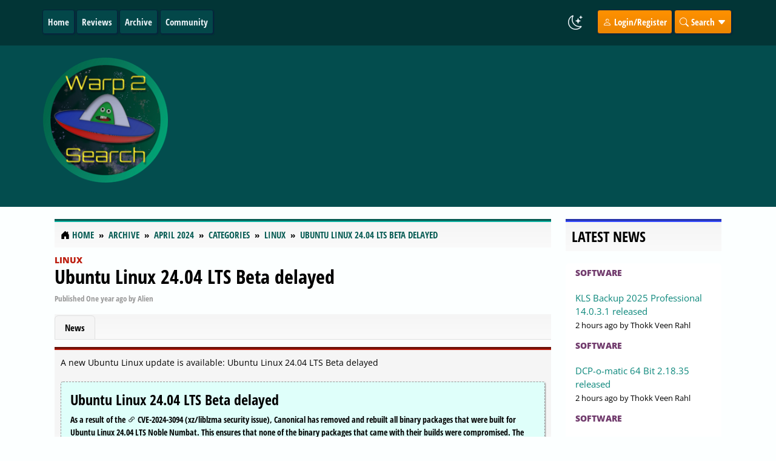

--- FILE ---
content_type: text/html; charset=UTF-8
request_url: https://www.warp2search.net/story/ubuntu-linux-2404-lts-beta-delayed/
body_size: 4839
content:
<!DOCTYPE html><!-- Contentteller Template: site_header -->
<html xmlns:og="https://opengraphprotocol.org/schema/" lang="en" data-bs-theme="auto" itemscope itemtype="https://schema.org/WebPage">
    <head>
        <meta charset="utf-8">
        <meta name="viewport" content="width=device-width, initial-scale=1">
        <meta name="theme-color" content="#125050">
        <meta name="publisher" content="Warp2Search.net">
        <meta name="description" content="Ubuntu Linux 24.04 LTS Beta delayed As a result of the CVE-2024-3094 (xz/liblzma security issue), Canonical has removed and rebuilt all binary packages that were built for Ubuntu Linux 24.">
        <meta name="keywords" content="ubuntu, linux, delayed, beta, packages, gratitude, members, resolving, emerging, express, assistance, community, ensures, canonical, security, removed, rebuilt, consequence, release, company">
        <meta name="generator" content="Contentteller 4.0, https://www.contentteller.com">
        <meta name="robots" content="index, follow, max-snippet:-1, max-image-preview:large, max-video-preview:-1">
        <base href="https://www.warp2search.net/">

        <title>Ubuntu Linux 24.04 LTS Beta delayed</title>

        <meta property="og:locale" content="en_US">
        <meta property="og:type" content="article">
        <meta property="og:title" content="Ubuntu Linux 24.04 LTS Beta delayed">
        <meta property="og:description" content="Ubuntu Linux 24.04 LTS Beta delayed As a result of the CVE-2024-3094 (xz/liblzma security issue), Canonical has removed and rebuilt all binary packages that were built for Ubuntu Linux 24.">
        <meta property="og:url" content="https://www.warp2search.net/story/ubuntu-linux-2404-lts-beta-delayed/">
        <meta property="og:site_name" content="Warp2Search">
        <!-- Contentteller Template: site_header_og_extra -->
        <meta property="og:image" content="https://www.warp2search.net/data/publish/328/fd2437aa3680f7cbec1e084f75ade5ee24513c/screenshot_from_2024_04_03_14_40_46.jpg">
        <!-- Contentteller Template: publish_article_author_extra -->
        <meta property="article:author" content="Alien">
        <meta property="article:section" content="News">
        <!-- Contentteller Template: publish_article_tag_extra -->
        <meta property="article:tag" content="Linux">
        <!-- Contentteller Template: publish_article_published_time_extra -->
        <meta property="article:published_time" content="2024-04-03T12:49:01+00:00">
        <!-- Contentteller Template: publish_article_modified_time_extra -->
        <meta property="article:modified_time" content="2024-04-03T12:49:01+00:00">
        <!-- Contentteller Template: publish_article_modified_time_extra -->
        <meta property="article:modified_time" content="2024-04-03T12:49:00+00:00">

        <link rel="canonical" href="https://www.warp2search.net/story/ubuntu-linux-2404-lts-beta-delayed/">
        <link rel="apple-touch-icon" sizes="180x180" href="https://www.warp2search.net/data/themes/frontend/Warp2Search/images/favicon_180x180.png">
        <link rel="icon" type="image/png" sizes="64x64" href="https://www.warp2search.net/data/themes/frontend/Warp2Search/images/favicon_64x64.png">
        <link rel="icon" type="image/png" sizes="48x48" href="https://www.warp2search.net/data/themes/frontend/Warp2Search/images/favicon_48x48.png">
        <link rel="icon" type="image/png" sizes="32x32" href="https://www.warp2search.net/data/themes/frontend/Warp2Search/images/favicon_32x32.png">
        <link rel="icon" type="image/png" sizes="16x16" href="https://www.warp2search.net/data/themes/frontend/Warp2Search/images/favicon_16x16.png">
        <link rel="manifest" href="https://www.warp2search.net/contentteller.webmanifest">
        <!-- Contentteller Template: site_feed_atom -->
        <link rel="alternate" type="application/atom+xml" title="Warp2Search News Atom Feed" href="https://www.warp2search.net/news/atom.xml">
        <!-- Contentteller Template: site_feed_rss -->
        <link rel="alternate" type="application/rss+xml" title="Warp2Search News RSS Feed" href="https://www.warp2search.net/news/rss.xml">
        
        <!-- Contentteller Template: site_header_css_bundle -->
        <link rel="stylesheet" href="https://www.warp2search.net/getcss/1802a025.min.css?ver=1c2017f67ca4">
        <link rel="stylesheet" href="https://www.warp2search.net/assets/css/contentteller/contentteller.blocks.min.css?ver=1c2017f67ca4">
        <link rel="stylesheet" href="https://www.warp2search.net/assets/css/contentteller/contentteller.categories.min.css?ver=8909d814f8f1">
        <link rel="stylesheet" href="https://www.warp2search.net/data/themes/frontend/Warp2Search/css/default.min.css?ver=d0d7b1992b49">


        
        <!-- Contentteller Template: site_header_js_bundle -->
        <script id="prettydate" src="https://www.warp2search.net/getjs/7401104206109403609c098021ac097.min.js?ver=4.0.0.3598" aftersuffix="later" beforesuffix="ago" second="Just now" seconds="%s seconds %s" minute="One minute %s" minutes="%s minutes %s" hour="One hour %s" hours="%s hours %s" day="One day %s" days="%s days %s" week="One week %s" weeks="%s weeks %s" month="One month %s" months="%s months %s" year="One year %s" years="%s years %s" yesterday="yesterday" beforeyesterday="The day before yesterday" tomorrow="Tomorrow" aftertomorrow="The day after tomorrow"></script>
    </head>

    <body>
        <header class="ct-header ct-header-outer">
            <nav class="container-lg navbar navbar-expand-lg ct-header-inner">
                <button class="navbar-toggler" type="button" data-bs-toggle="collapse" data-bs-target="#navigation" aria-controls="navigation" aria-expanded="false" aria-label="Toggle navigation">
                    <i class="ct-header-nav bi bi-card-list"></i>
                </button>
                <div class="collapse navbar-collapse" id="navigation">
                    <ul class="navbar-nav me-auto mb-2 mb-lg-0">
                        
                        <!-- Contentteller Template: site_header_menu_item -->
                        <li class="ct-header-nav-item"><a class="dropdown-item ct-header-nav" href="https://www.warp2search.net/">Home</a></li>
                        
                        <!-- Contentteller Template: site_header_menu_item -->
                        <li class="ct-header-nav-item"><a class="dropdown-item ct-header-nav" href="https://www.warp2search.net/reviews/categories/">Reviews</a></li>
                        <!-- Contentteller Template: site_header_menu_item -->
                        <li class="ct-header-nav-item"><a class="dropdown-item ct-header-nav" href="https://www.warp2search.net/archive/">Archive</a></li>
                        <!-- Contentteller Template: site_header_menu_item -->
                        <li class="ct-header-nav-item"><a class="dropdown-item ct-header-nav" href="https://www.warp2search.net/community/">Community</a></li>
                        
                    </ul>
                    <ul class="navbar-nav">
                        <li class="nav-item ct-header-theme-mode">
                            <span class="theme-mode"></span>
                        </li>
                        <script src="https://www.warp2search.net/assets/js/contentteller/contentteller.mode.min.js?ver=4.0.0.3598"></script>
                        
                        <!-- Contentteller Template: site_header_menu_login -->
                        <li class="nav-item dropdown ct-header-nav-dropdown ct-header-nav-register">
                            <a href="https://www.warp2search.net/login/" rel="nofollow"><i class="bi bi-person"></i> Login/Register</a>
                        </li>
                        
                        <!-- Contentteller Template: site_header_menu_search -->
                        <li class="nav-item ct-header-nav-dropdown ct-header-nav-search">
                            <i class="bi bi-search"></i> Search <i class="bi bi-caret-down-fill"></i>
                            <div class="dropdown-menu ct-header-nav-search-outer ct-header-nav-submenu">
                                <form method="post" class="ct-header-nav-search-inner" autocomplete="off">
                                    <div class="row">
                                        <div class="col-sm-9">
                                            <input id="greatdane-search" name="search" type="text" class="form-control ct-forms-form" placeholder="Search">
                                        </div>
                                        <div class="col-sm-3">
                                            <button type="submit" class="btn ct-header-nav-search ct-button-search"><i class="bi bi-search"></i> Search</button>
                                        </div>
                                    </div>
                                    <input type="hidden" name="token" id="token" value="01841d36c009303b11d895">
                                    <input type="hidden" name="aform" value="fd5d139e447f48aff0dcd293ff5ea868e4d22d96526dda8cd91563ae">
                                </form>
                            </div>
                        </li>
                    </ul>
                </div>
            </nav>
        </header>
        <div class="w2s-header">
            <div class="container-lg">                        
        		<div class="row">
                  	<div class="w2s-left">
                		<a href="#">
                    		<img src="https://www.warp2search.net/data/themes/frontend/Warp2Search/images/logo.png?ver=d0d7b1992b49" class="img-fluid"  alt="Warp2Search" title="Your intergalactic news service">
                		</a>                              
                    </div>
                    <div class="w2s-right">
                                    <script async src="//pagead2.googlesyndication.com/pagead/js/adsbygoogle.js"></script>
            <ins class="adsbygoogle"
                 style="display:inline-block;width:970px;height:250px"
                 data-ad-client="ca-pub-0956485651967657"
                 data-ad-slot="6750758107"></ins>
            <script>
            (adsbygoogle = window.adsbygoogle || []).push({});
            </script>
                    </div>  
                </div>  
            </div>
      </div>
        <!-- Contentteller Template: site_layout_1 -->
        <main class="container-lg ct-main-inner">
            <div class="row">
                <div class="col-md-9">

                    <nav class="ct-breadcrumb" itemscope itemtype="https://schema.org/BreadcrumbList">
                        <ol class="breadcrumb">
                            <li class="breadcrumb-item" itemprop="itemListElement" itemscope itemtype="https://schema.org/ListItem">
                                <i class="bi bi-house-door-fill"></i> <a itemprop="item" href="https://www.warp2search.net/"><span itemprop="name">Home</span></a>
                                <meta itemprop="position" content="1">
                            </li>
                            <!-- Contentteller Template: site_navigation -->
                            <li class="breadcrumb-item" itemprop="itemListElement" itemscope itemtype="https://schema.org/ListItem">
                                <a itemprop="item" href="https://www.warp2search.net/archive/"><span itemprop="name">Archive</span></a>
                                <meta itemprop="position" content="2">
                            </li>
                            <!-- Contentteller Template: site_navigation -->
                            <li class="breadcrumb-item" itemprop="itemListElement" itemscope itemtype="https://schema.org/ListItem">
                                <a itemprop="item" href="https://www.warp2search.net/archive/202404"><span itemprop="name">April 2024</span></a>
                                <meta itemprop="position" content="3">
                            </li>
                            <!-- Contentteller Template: site_navigation -->
                            <li class="breadcrumb-item" itemprop="itemListElement" itemscope itemtype="https://schema.org/ListItem">
                                <a itemprop="item" href="https://www.warp2search.net/news/categories/"><span itemprop="name">Categories</span></a>
                                <meta itemprop="position" content="4">
                            </li>
                            <!-- Contentteller Template: site_navigation -->
                            <li class="breadcrumb-item" itemprop="itemListElement" itemscope itemtype="https://schema.org/ListItem">
                                <a itemprop="item" href="https://www.warp2search.net/news/category/linux/"><span itemprop="name">Linux</span></a>
                                <meta itemprop="position" content="5">
                            </li>
                            <!-- Contentteller Template: site_navigation -->
                            <li class="breadcrumb-item" itemprop="itemListElement" itemscope itemtype="https://schema.org/ListItem">
                                <a itemprop="item" href="https://www.warp2search.net/story/ubuntu-linux-2404-lts-beta-delayed/"><span itemprop="name">Ubuntu Linux 24.04 LTS Beta delayed</span></a>
                                <meta itemprop="position" content="6">
                            </li>
                        </ol>
                    </nav>

                    
                    
                    
                    <!-- Contentteller Template: news_story -->
                    <link rel="stylesheet" href="https://www.warp2search.net/assets/css/jquery-colorbox/colorbox.min.css?ver=4.0.0.3598">
                    
                    <!-- Contentteller Template: news_story_js_bundle -->
                    <script id="colorbox" src="https://www.warp2search.net/getjs/7704b.min.js?ver=4.0.0.3598" image="Image" of="of" previous="Previous" next="Next" close="Close" failedcontent="This content failed to load." failedimage="This image failed to load."></script>
                    

                    <article itemscope itemtype="https://schema.org/NewsArticle">
                        <meta itemprop="headline" content="Ubuntu Linux 24.04 LTS Beta delayed">
                        <div itemprop="publisher" itemscope itemtype="https://schema.org/Organization">
                            <meta itemprop="name" content="Warp2Search.net">
                            <div itemprop="logo" itemscope itemtype="https://schema.org/ImageObject">
                                <meta itemprop="url" content="https://www.warp2search.net/data/themes/Warp2Search/images/logo.png">
                            </div>
                        </div>
                        <div itemprop="image" itemscope itemtype="https://schema.org/ImageObject">
                            <meta itemprop="url" content="https://www.warp2search.net/data/publish/328/fd2437aa3680f7cbec1e084f75ade5ee24513c/screenshot_from_2024_04_03_14_40_46.jpg">
                        </div>
                        <meta itemprop="datePublished" content="2024-04-03T12:49:01+00:00">
                        <meta itemprop="dateModified" content="2024-04-03T12:49:00+00:00">

                        <header>
                            
                            <!-- Contentteller Template: publish_categories_link -->
                            <div class="w2s-category w2s-category-title-21"><a href="https://www.warp2search.net/news/category/linux">Linux</a></div>
 
                            <h2 class="ct-publish-title"><a itemprop="mainEntityOfPage" href="https://www.warp2search.net/story/ubuntu-linux-2404-lts-beta-delayed/">Ubuntu Linux 24.04 LTS Beta delayed</a></h2>
                            <p class="ct-publish-meta">Published <time datetime="2024-04-03 12:49+00:00" prettydate>2024-04-03 12:49</time> by <span itemprop="author" itemscope itemtype="https://schema.org/Person"><span itemprop="name">Alien</span></span></p>
                        </header>

                        
                        <div class="ct-publish-tabs-bottom">
                            <ul class="nav nav-tabs ct-publish-tabs">
                                
                                <!-- Contentteller Template: news_story_tab -->
                                <li class="nav-item">
                                    <a class="nav-link active" href="https://www.warp2search.net/story/ubuntu-linux-2404-lts-beta-delayed/">News</a>
                                </li>
                            </ul>
                        </div>

                        <div class="tab-content">
                            
                            <!-- Contentteller Template: news_story_content -->
                            <article itemprop="articleBody" class="ct-publish w2s-category-21">
                                
                                <div class="ct-publish-body">
                                    A new Ubuntu Linux update is available: Ubuntu Linux 24.04 LTS Beta delayed<br><br>                                    
                                    <blockquote>
<h4>Ubuntu Linux 24.04 LTS Beta delayed</h4>
<p>As a result of the <i class="bi bi-link-45deg"></i> CVE-2024-3094 (xz/liblzma security issue), Canonical has removed and rebuilt all binary packages that were built for Ubuntu Linux 24.04 LTS Noble Numbat. This ensures that none of the binary packages that came with their builds were compromised. The beta release has been pushed back to April 11, 2024, as a consequence of this, and the company would like to express its gratitude to the members of the community for their assistance in resolving this emerging issue.</p>
<p><a href="https://www.warp2search.net/data/publish/328/fd2437aa3680f7cbec1e084f75ade5ee24513c/screenshot_from_2024_04_03_14_40_46.jpg" class="image"><img class="img-thumbnail img-fluid" loading="lazy" src="https://www.warp2search.net/data/publish/328/fd2437aa3680f7cbec1e084f75ade5ee24513c/screenshot_from_2024_04_03_14_40_46.jpg"></a></p>
<p><i class="bi bi-box-arrow-up-right"></i> <a href="https://www.linuxcompatible.org/story/ubuntu-linux-2404-lts-beta-delayed/" target="_blank">Read more @ Linux Compatible</a></p>
</blockquote>
                                </div>
                            </article>
                            
                    <!-- Contentteller Template: publish_content_prev_next -->
                    <div class="row">
                        <div class="col-md-6"><p class="text-left">
                            <!-- Contentteller Template: publish_content_prev_next_previous -->
                            <i class="bi bi-arrow-left-circle"></i> <a href="https://www.warp2search.net/story/anytxt-searcher-131361/">AnyTXT Searcher 1.3.1361</a></p></div>
                        <div class="col-md-6"><p class="text-right">
                            <!-- Contentteller Template: response_content_prev_next_next -->
                            <a href="https://www.warp2search.net/story/linkedin-for-android-41923/">LinkedIn for Android 4.1.923</a> <i class="bi bi-arrow-right-circle"></i></p></div>
                    </div>
                        </div>
                    </article>
                    

                    <nav class="ct-breadcrumb ct-breadcrumb-bottom" itemscope itemtype="https://schema.org/BreadcrumbList">
                        <ol class="breadcrumb">
                            <li class="breadcrumb-item" itemprop="itemListElement" itemscope itemtype="https://schema.org/ListItem">
                                <i class="bi bi-house-door-fill"></i> <a itemprop="item" href="https://www.warp2search.net/"><span itemprop="name">Home</span></a>
                                <meta itemprop="position" content="1">
                            </li>
                            <!-- Contentteller Template: site_navigation -->
                            <li class="breadcrumb-item" itemprop="itemListElement" itemscope itemtype="https://schema.org/ListItem">
                                <a itemprop="item" href="https://www.warp2search.net/archive/"><span itemprop="name">Archive</span></a>
                                <meta itemprop="position" content="2">
                            </li>
                            <!-- Contentteller Template: site_navigation -->
                            <li class="breadcrumb-item" itemprop="itemListElement" itemscope itemtype="https://schema.org/ListItem">
                                <a itemprop="item" href="https://www.warp2search.net/archive/202404"><span itemprop="name">April 2024</span></a>
                                <meta itemprop="position" content="3">
                            </li>
                            <!-- Contentteller Template: site_navigation -->
                            <li class="breadcrumb-item" itemprop="itemListElement" itemscope itemtype="https://schema.org/ListItem">
                                <a itemprop="item" href="https://www.warp2search.net/news/categories/"><span itemprop="name">Categories</span></a>
                                <meta itemprop="position" content="4">
                            </li>
                            <!-- Contentteller Template: site_navigation -->
                            <li class="breadcrumb-item" itemprop="itemListElement" itemscope itemtype="https://schema.org/ListItem">
                                <a itemprop="item" href="https://www.warp2search.net/news/category/linux/"><span itemprop="name">Linux</span></a>
                                <meta itemprop="position" content="5">
                            </li>
                            <!-- Contentteller Template: site_navigation -->
                            <li class="breadcrumb-item" itemprop="itemListElement" itemscope itemtype="https://schema.org/ListItem">
                                <a itemprop="item" href="https://www.warp2search.net/story/ubuntu-linux-2404-lts-beta-delayed/"><span itemprop="name">Ubuntu Linux 24.04 LTS Beta delayed</span></a>
                                <meta itemprop="position" content="6">
                            </li>
                        </ol>
                    </nav>
                </div>

                <aside class="col-md-3 ct-aside">
                    
        <!-- Contentteller Template: site_section_vertical -->
        <div class="ct-block">
            <h4 class="ct-block-header ct-block-5">Latest News</h4>
            
            <!-- Contentteller Template: block_publish_block_header -->
            <ul class="list-group" id="publish_block_latest_news">
                <!-- Contentteller Template: block_publish_block_list_large -->
                <li class="list-group-item ct-block-content">
                    
                            <!-- Contentteller Template: publish_categories_link -->
                            <div class="w2s-category w2s-category-title-5"><a href="https://www.warp2search.net/news/category/software">Software</a></div>
<br>
                    <a href="https://www.warp2search.net/story/kls-backup-2025-professional-14031-released/">KLS Backup 2025 Professional 14.0.3.1 released</a><br>
                    <small><time datetime="2026-01-16 03:36+00:00" prettydate>2026-01-16 03:36</time> by Thokk Veen Rahl</small>
                </li>
                <!-- Contentteller Template: block_publish_block_list_large -->
                <li class="list-group-item ct-block-content">
                    
                            <!-- Contentteller Template: publish_categories_link -->
                            <div class="w2s-category w2s-category-title-5"><a href="https://www.warp2search.net/news/category/software">Software</a></div>
<br>
                    <a href="https://www.warp2search.net/story/dcpomatic-64-bit-21835-released/">DCP-o-matic 64 Bit 2.18.35 released</a><br>
                    <small><time datetime="2026-01-16 03:36+00:00" prettydate>2026-01-16 03:36</time> by Thokk Veen Rahl</small>
                </li>
                <!-- Contentteller Template: block_publish_block_list_large -->
                <li class="list-group-item ct-block-content">
                    
                            <!-- Contentteller Template: publish_categories_link -->
                            <div class="w2s-category w2s-category-title-5"><a href="https://www.warp2search.net/news/category/software">Software</a></div>
<br>
                    <a href="https://www.warp2search.net/story/wise-registry-cleaner-1131733-released/">Wise Registry Cleaner 11.3.1.733 released</a><br>
                    <small><time datetime="2026-01-16 03:09+00:00" prettydate>2026-01-16 03:09</time> by Kalyx Tib Veenor</small>
                </li>
                <!-- Contentteller Template: block_publish_block_list_large -->
                <li class="list-group-item ct-block-content">
                    
                            <!-- Contentteller Template: publish_categories_link -->
                            <div class="w2s-category w2s-category-title-5"><a href="https://www.warp2search.net/news/category/software">Software</a></div>
<br>
                    <a href="https://www.warp2search.net/story/pinginfoview-325-released/">PingInfoView 3.25 released</a><br>
                    <small><time datetime="2026-01-15 21:45+00:00" prettydate>2026-01-15 21:45</time> by Zhrak Tib Kaex</small>
                </li>
                <!-- Contentteller Template: block_publish_block_list_large -->
                <li class="list-group-item ct-block-content">
                    
                            <!-- Contentteller Template: publish_categories_link -->
                            <div class="w2s-category w2s-category-title-5"><a href="https://www.warp2search.net/news/category/software">Software</a></div>
<br>
                    <a href="https://www.warp2search.net/story/auslogics-ssd-optimizer-2200-released/">Auslogics SSD Optimizer 2.2.0.0 released</a><br>
                    <small><time datetime="2026-01-15 20:09+00:00" prettydate>2026-01-15 20:09</time> by Thokk Veen Rahl</small>
                </li>
            <!-- Contentteller Template: block_publish_block_footer -->
            </ul>
        </div>
        <!-- Contentteller Template: site_section_vertical -->
        <div class="ct-block ct-sticky-right">
            <h4 class="ct-block-header ct-block-6">Advertisement</h4>
            <script async src="//pagead2.googlesyndication.com/pagead/js/adsbygoogle.js"></script>
<!-- Large sky -->
<ins class="adsbygoogle"
     style="display:inline-block;width:300px;height:600px"
     data-ad-client="ca-pub-0956485651967657"
     data-ad-slot="2850670414"></ins>
<script>
(adsbygoogle = window.adsbygoogle || []).push({});
</script>

        </div>
                </aside>

            </div>
        </main>
        <!-- Contentteller Template: site_footer -->
        <footer class="ct-footer-outer">
            <div class="container-lg ct-footer-inner">
                <div class="row text-center">
                  	<p>
                        <a href="https://www.warp2search.net/imprint/">Imprint</a> <i class="bi bi-three-dots-vertical"></i>
                        <a href="https://www.warp2search.net/imprint/tos/">Terms of Service</a> <i class="bi bi-three-dots-vertical"></i>
                        <a href="https://www.warp2search.net/imprint/privacy/">Privacy Policy</a> <i class="bi bi-three-dots-vertical"></i>
                        <a href="https://www.warp2search.net/rss.xml">RSS</a> <i class="bi bi-three-dots-vertical"></i>
                        <a href="https://www.warp2search.net/atom.xml">ATOM</a>                  
                    </p>
                    <p>Copyright &copy;2001-2026 Warp2Search.net<br>Powered By <a href="https://www.contentteller.com" target="_blank">Contentteller&reg; CMS System</a></p>                    
                </div>
            </div>
        </footer>

        <div class="alert alert-success ct-bottom-notice"></div>
        <img src="https://www.warp2search.net/contentteller.png?ver=b821b2c8123d02e615feb4cb6c33fec2814592" alt="">
        <a href="#" class="btn btn-lg ct-back-to-top" aria-title="Return to the top">
            <i class="bi bi-arrow-up-circle"></i>
        </a>
        <div id="ct-spinner"></div>
    </body>
</html>

--- FILE ---
content_type: text/html; charset=utf-8
request_url: https://www.google.com/recaptcha/api2/aframe
body_size: 268
content:
<!DOCTYPE HTML><html><head><meta http-equiv="content-type" content="text/html; charset=UTF-8"></head><body><script nonce="Rw3OKYPRE8xJoz8_cFu1nw">/** Anti-fraud and anti-abuse applications only. See google.com/recaptcha */ try{var clients={'sodar':'https://pagead2.googlesyndication.com/pagead/sodar?'};window.addEventListener("message",function(a){try{if(a.source===window.parent){var b=JSON.parse(a.data);var c=clients[b['id']];if(c){var d=document.createElement('img');d.src=c+b['params']+'&rc='+(localStorage.getItem("rc::a")?sessionStorage.getItem("rc::b"):"");window.document.body.appendChild(d);sessionStorage.setItem("rc::e",parseInt(sessionStorage.getItem("rc::e")||0)+1);localStorage.setItem("rc::h",'1768545110007');}}}catch(b){}});window.parent.postMessage("_grecaptcha_ready", "*");}catch(b){}</script></body></html>

--- FILE ---
content_type: text/css
request_url: https://www.warp2search.net/data/themes/frontend/Warp2Search/css/default.min.css?ver=d0d7b1992b49
body_size: 9395
content:
/* Created with Contentteller 4.0 Instant Styles Editor */
@font-face{font-display:swap;font-family:'Open Sans';font-style:normal;font-weight:300;src:url( '../fonts/open-sans/open-sans-v40-latin-300.woff2' ) format( 'woff2' )}@font-face{font-display:swap;font-family:'Open Sans';font-style:italic;font-weight:300;src:url( '../fonts/open-sans/open-sans-v40-latin-300italic.woff2' ) format( 'woff2' )}@font-face{font-display:swap;font-family:'Open Sans';font-style:normal;font-weight:400;src:url( '../fonts/open-sans/open-sans-v40-latin-400.woff2' ) format( 'woff2' )}@font-face{font-display:swap;font-family:'Open Sans';font-style:italic;font-weight:400;src:url( '../fonts/open-sans/open-sans-v40-latin-400italic.woff2' ) format( 'woff2' )}@font-face{font-display:swap;font-family:'Open Sans';font-style:normal;font-weight:500;src:url( '../fonts/open-sans/open-sans-v40-latin-500.woff2' ) format( 'woff2' )}@font-face{font-display:swap;font-family:'Open Sans';font-style:italic;font-weight:500;src:url( '../fonts/open-sans/open-sans-v40-latin-500italic.woff2' ) format( 'woff2' )}@font-face{font-display:swap;font-family:'Open Sans';font-style:normal;font-weight:600;src:url( '../fonts/open-sans/open-sans-v40-latin-600.woff2' ) format( 'woff2' )}@font-face{font-display:swap;font-family:'Open Sans';font-style:italic;font-weight:600;src:url( '../fonts/open-sans/open-sans-v40-latin-600italic.woff2' ) format( 'woff2' )}@font-face{font-display:swap;font-family:'Open Sans';font-style:normal;font-weight:700;src:url( '../fonts/open-sans/open-sans-v40-latin-700.woff2' ) format( 'woff2' )}@font-face{font-display:swap;font-family:'Open Sans';font-style:italic;font-weight:700;src:url( '../fonts/open-sans/open-sans-v40-latin-700italic.woff2' ) format( 'woff2' )}@font-face{font-display:swap;font-family:'Open Sans';font-style:normal;font-weight:800;src:url( '../fonts/open-sans/open-sans-v40-latin-800.woff2' ) format( 'woff2' )}@font-face{font-display:swap;font-family:'Open Sans';font-style:italic;font-weight:800;src:url( '../fonts/open-sans/open-sans-v40-latin-800italic.woff2' ) format( 'woff2' )}@font-face{font-display:swap;font-family:'Open Sans Condensed';font-style:normal;font-weight:300;src:url('../fonts/open-sans-condensed/open-sans-condensed-v15-latin-300.woff2') format('woff2')}@font-face{font-display:swap;font-family:'Open Sans Condensed';font-style:italic;font-weight:300;src:url('../fonts/open-sans-condensed/open-sans-condensed-v15-latin-300italic.woff2') format('woff2')}@font-face{font-display:swap;font-family:'Open Sans Condensed';font-style:normal;font-weight:700;src:url('../fonts/open-sans-condensed/open-sans-condensed-v15-latin-700.woff2') format('woff2')}body{font-family:'Open Sans', sans-serif;font-weight:400;text-transform:none}blockquote{border-style:dashed;border-radius:4px;border-width:1px 1px 1px 1px;font-family:'Open Sans Condensed', sans-serif;font-weight:600;text-transform:none;font-size:14px !important;padding:15px}h1,h2,h3,h4,h5,h6{font-family:'Open Sans Condensed', sans-serif;font-weight:700;text-transform:none}pre,code{border-style:dashed;border-radius:4px;border-width:1px 1px 1px 1px;font-family:'Open Sans', sans-serif;font-weight:400;text-transform:none;font-size:14px}pre{padding:10px}.ct-pages-meta{font-family:'Open Sans Condensed', sans-serif;font-weight:700;text-transform:none}.alert{border-style:solid;border-left-width:1px;border-right-width:1px;border-top-width:1px;border-bottom-width:1px;border-radius:4px;padding:15px}.bg-primary,.btn-primary,.label-primary{background-color:#016ef1ff;background-image:linear-gradient( #016ef1ff, #016ef1ff );border-color:#0165ddff;color:#ffffffff !important}.btn-primary:hover{background-color:#0158c2ff;background-image:linear-gradient( #0158c2ff, #0158c2ff );border-color:#0165ddff;color:#ffffffff !important}.bg-secondary,.btn-secondary,.label-secondary{background-color:#c624fdff;background-image:linear-gradient( #c624fdff, #c624fdff );border-color:#be22f2ff;color:#ffffffff !important}.btn-secondary:hover{background-color:#ae20deff;background-image:linear-gradient( #ae20deff, #ae20deff );border-color:#be22f2ff;color:#ffffffff !important}.bg-danger,.btn-danger,.label-danger{background-color:#f92d45ff;background-image:linear-gradient( #f92d45ff, #f92d45ff );border-color:#f02b42ff;color:#ffffffff !important}.btn-danger:hover{background-color:#e62a40ff;background-image:linear-gradient( #e62a40ff, #e62a40ff );border-color:#f02b42ff;color:#ffffffff !important}.bg-warning,.btn-warning,.label-warning{background-color:#ffa706ff;background-image:linear-gradient( #ffa706ff, #ffa706ff );border-color:#fca506ff;color:#ffffffff !important}.btn-warning:hover{background-color:#ed9b06ff;background-image:linear-gradient( #ed9b06ff, #ed9b06ff );border-color:#fca506ff;color:#ffffffff !important}.bg-success,.btn-success,.label-success{background-color:#09913dff;background-image:linear-gradient( #09913dff, #09913dff );border-color:#088739ff;color:#ffffffff !important}.btn-success:hover{background-color:#06642aff;background-image:linear-gradient( #06642aff, #06642aff );border-color:#088739ff;color:#ffffffff !important}.bg-info,.btn-info,.label-info{background-color:#38c0edff;background-image:linear-gradient( #38c0edff, #38c0edff );border-color:#36b9e4ff;color:#ffffffff}.btn-info:hover{background-color:#34b1daff;background-image:linear-gradient( #34b1daff, #34b1daff );border-color:#36b9e4ff;color:#ffffffff}.bg-light,.btn-light,.label-light{background-color:#f0f4f4ff;background-image:linear-gradient( #f0f4f4ff, #f0f4f4ff );border-color:#e9ededff;color:#000000ff !important}.btn-light:hover{background-color:#e4e8e8ff;background-image:linear-gradient( #e4e8e8ff, #e4e8e8ff );border-color:#e9ededff;color:#000000ff}.bg-dark,.btn-dark,.label-dark{background-color:#1c1c1cff;background-image:linear-gradient( #1c1c1cff, #1c1c1cff );border-color:#171717ff;color:#ffffffff}.btn-dark:hover{background-color:#3e3e3eff;background-image:linear-gradient( #3e3e3eff, #3e3e3eff );border-color:#171717ff;color:#ffffffff}.btn-primary,.btn-secondary,.btn-danger,.btn-warning,.btn-success,.btn-info,.btn-light,.btn-dark,.btn-lightdark,.btn-category{border-style:solid;border-left-width:1px;border-right-width:1px;border-top-width:1px;border-bottom-width:1px;border-radius:0px;box-shadow:1px 1px 2px 0px #979797ff;font-family:'Open Sans Condensed', sans-serif;font-weight:700;text-transform:none}.ct-header-nav,.ct-header-nav a,.ct-header-nav-submenu,.ct-header-nav-submenu a{font-family:'Open Sans Condensed', sans-serif;font-weight:700;text-transform:none;padding:8px}.ct-header-nav,.ct-header-nav a{border-radius:4px}.ct-header-nav-item,.ct-header-nav-dropdown,.ct-header-nav-submenu,.tt-dataset-greatdane{border-style:solid;border-radius:4px;border-width:1px 1px 1px 1px}.ct-header-theme-mode{font-size:1.5rem}.ct-header-nav-register{border-style:solid;border-radius:4px;border-width:1px 1px 1px 1px;font-family:'Open Sans Condensed', sans-serif;font-weight:700;text-transform:none;padding:8px}.ct-header-nav-search{border-style:solid;border-radius:4px;border-width:1px 1px 1px 1px;font-family:'Open Sans Condensed', sans-serif;font-weight:700;text-transform:none;padding:8px}.ct-header-blocks-inner{font-family:'Open Sans', sans-serif;font-weight:400;text-transform:none}.ct-breadcrumb{border-style:groove;border-radius:0px;border-width:5px 0px 0px 0px;font-family:'Open Sans Condensed', sans-serif;font-weight:900;text-transform:uppercase;padding:10px}.ct-pages-heading{font-size:32px}.ct-forms-form{border-style:solid;border-width:1px 1px 1px 1px;border-radius:4px}.ct-forms-comment{border-style:solid;border-width:1px 1px 1px 1px;border-radius:4px}.note-editable{font-family:'Open Sans', sans-serif;font-weight:400;font-size:14px;text-transform:none;color:#000000}.note-dropdown-item{font-family:'Open Sans Condensed', sans-serif}h1,h2,h3,h4,h5,h6,.note-dropdown-item h1,.note-dropdown-item h2,.note-dropdown-item h3,.note-dropdown-item h4,.note-dropdown-item h5,.note-dropdown-item h6{font-family:'Open Sans Condensed', sans-serif;font-weight:700;text-transform:none}.note-editor{border-style:solid !important;border-width:1px 1px 1px 1px !important;border-radius:4px !important}.note-btn{font-size:12px !important}.tt-dataset-husky{border-style:solid;border-radius:4px;border-width:1px 1px 1px 1px;padding:.6rem}.ct-publish{border:groove;border-width:5px 0px 0px 0px;padding:10px;border-radius:0px}.ct-publish-day{border-style:groove;border-width:4px 0px 0px 0px;border-radius:0px;font-family:'Open Sans Condensed', sans-serif;font-weight:900;text-transform:none;padding:10px}.ct-publish-title{font-family:'Open Sans Condensed', sans-serif;font-size:32px;font-weight:700;text-transform:none}.ct-publish-meta{font-family:'Open Sans Condensed', sans-serif;font-weight:700;text-transform:none}.ct-publish-body,.ct-response-body{color:#000000ff;font-family:'Open Sans', sans-serif;font-weight:400;font-size:14px}.ct-publish-body a,.ct-publish-body a:hover,.ct-publish-body a:visited,.ct-response-body a,.ct-response-body a:hover,.ct-response-body a:visited{color:#075c54ff;border-bottom:0px solid}.ct-publish-headline,.ct-publish-headline-alt{font-family:'Open Sans', sans-serif;font-weight:400;text-transform:none}.ct-publish-headline-meta{font-family:'Open Sans Condensed', sans-serif;font-weight:700;text-transform:none}.ct-publish-toc{background-repeat:no-repeat;border-style:solid;border-radius:4px;border-width:1px 1px 1px 1px;padding:3px}.ct-publish-toc-menu{border-style:solid;border-radius:4px;border-width:1px 1px 1px 1px;padding:5px}.ct-publish-toc-header{font-family:'Open Sans Condensed', sans-serif;font-weight:700;text-transform:none}.ct-publish-toc-primary,.ct-publish-toc-primary a,.ct-publish-toc-primary a:link,.ct-publish-toc-primary a:visited{font-family:'Open Sans', sans-serif;font-weight:400;text-transform:none}.ct-publish-toc-secondary,.ct-publish-toc-secondary a,.ct-publish-toc-secondary a:link,.ct-publish-toc-secondary a:visited{font-family:'Open Sans', sans-serif;font-weight:500;text-transform:none}.ct-publish-toc-nav,.ct-publish-toc-nav:link,.ct-publish-toc-nav:hover,.ct-publish-toc-nav:visited,.ct-publish-toc-nav:focus,.ct-publish-toc-nav a,.ct-publish-toc-nav a:link,.ct-publish-toc-nav a:hover,.ct-publish-toc-nav a:visited,.ct-publish-toc-nav a:focus{font-family:'Open Sans', sans-serif;font-weight:400;text-transform:none}.ct-publish-tabs{box-shadow:0px 0px 0px 0px #979797ff;font-family:'Open Sans Condensed', sans-serif;font-weight:700;text-transform:none}.ct-publish-tabs > li > a:hover{border:1px solid}.ct-publish-tabs > li > a.nav-link.active,.ct-publish-tabs > li > a.nav-link.active:hover,.ct-publish-tabs > li > a.nav-link.active:focus{border:1px solid}.ct-publish-tabs-bottom{border-bottom:1px solid}.ct-response{border-style:solid;border-width:1px 1px 1px 1px;padding:15px;border-radius:0px}.ct-response-heading{font-family:'Open Sans Condensed', sans-serif;font-size:20px;font-weight:700;text-transform:none}.ct-response-meta{font-family:'Open Sans Condensed', sans-serif;font-weight:700;text-transform:none}.ct-response-username{font-family:'Open Sans', sans-serif;font-weight:700;text-transform:none}.ct-footer-blocks-inner{font-family:'Open Sans', sans-serif;font-weight:400;text-transform:none}.ct-footer-inner{font-family:'Open Sans Condensed', sans-serif;font-weight:700;text-transform:none}.ct-block-header{border-radius:0px;border-style:groove;border-width:5px 0px 0px 0px;font-family:'Open Sans Condensed', sans-serif;font-weight:900;text-transform:uppercase;padding:10px}.ct-block-content,.ct-block-content-outer{border-radius:0px;border-style:solid;border-width:0px 0px 0px 0px}.ct-block-content,.ct-block-content-inner{font-family:'Open Sans', sans-serif;font-weight:400;text-transform:none}.ct-badge{background-color:#034749ff;background-image:linear-gradient( #034749ff, #034749ff );border-radius:1px;border-color:#07223dff;border-style:solid;border-width:1px 1px 1px 1px;box-shadow:1px 1px 2px 0px #979797ff;color:#ffffffff;font-family:'Open Sans Condensed', sans-serif;font-weight:700;text-transform:none}.ct-badge-op{background-color:#304593ff;background-image:linear-gradient( #304593ff, #253a84ff );border-color:#38598eff;color:#ffffffff}.ct-badge-solution{background-color:#39935fff;background-image:linear-gradient( #39935fff, #307b4fff );border-color:#3ea067ff;color:#ffffffff}.ct-badge-administrator{background-color:#a01a1aff;background-image:linear-gradient( #a01a1aff, #841515ff );border-color:#d32222ff;color:#ffffffff}.ct-badge-moderator{background-color:#1aa023ff;background-image:linear-gradient( #1aa023ff, #189120ff );border-color:#1fbf2aff;color:#ffffffff}.ct-badge-editor{background-color:#241aa0ff;background-image:linear-gradient( #241aa0ff, #1d1580ff );border-color:#2f22cfff;color:#ffffffff}.ct-badge-user{background-color:#1587ffff;background-image:linear-gradient( #1587ffff, #137debff );border-color:#1483f7ff;color:#ffffffff}.ct-badge-subscriber{background-color:#1a96a0ff;background-image:linear-gradient( #1a96a0ff, #167d86ff );border-color:#21becbff;color:#ffffffff}.img-thumbnail{background-color:#ffffffff;background-image:linear-gradient(#ffffffff, #ffffffff);border-color:#ddddddff;border-style:solid;border-width:1px 1px 1px 1px;border-radius:4px;padding:4px}.alert{border-style:solid;border-left-width:1px;border-right-width:1px;border-top-width:1px;border-bottom-width:1px;padding:15px;border-radius:4px}.table,.table-light,.table-dark,.table-primary,.table-secondary,.table-success,.table-info,.table-warning,.table-danger{font-family:'Open Sans Condensed', sans-serif;font-weight:700;text-transform:none}[data-bs-theme=light] body{background-color:#fcffffff;background-image:linear-gradient(#fcffffff, #fcffffff);color:#000000ff}[data-bs-theme=light] a,[data-bs-theme=light] a:hover,[data-bs-theme=light] a:visited{color:#046365ff}[data-bs-theme=light] blockquote{background-color:#dffffaff;background-image:linear-gradient(#dffffaff, #dffffaff);border-color:#999999ff;box-shadow:1px 1px 2px 0px #999999ff;color:#000000ff}[data-bs-theme=light] pre,[data-bs-theme=light] code{background-color:#282334ff;background-image:linear-gradient(#282334ff, #3c3745ff);border-color:#585065ff;box-shadow:1px 1px 2px 0px #979797ff;color:#ffffffff}[data-bs-theme=light] .ct-pages-meta{color:#999999ff}[data-bs-theme=light] .alert{box-shadow:1px 1px 2px 0px #979797ff}[data-bs-theme=light] .bg-lightdark,[data-bs-theme=light] .btn-lightdark,[data-bs-theme=light] .btn-lightdark.disabled,[data-bs-theme=light] .label-lightdark{background-color:#f0f4f4ff;background-image:linear-gradient( #f0f4f4ff, #f0f4f4ff );border-color:#e9ededff;color:#000000ff !important}[data-bs-theme=light] .btn-lightdark:hover{background-color:#e4e8e8ff;background-image:linear-gradient( #e4e8e8ff, #e4e8e8ff );border-color:#e9ededff;color:#000000ff}[data-bs-theme=light] .ct-header-outer{background-color:#023536ff;background-image:linear-gradient(#023536ff, #023536ff)}[data-bs-theme=light] .ct-header-inner{background-color:#023536ff;background-image:linear-gradient(#023536ff, #023536ff)}[data-bs-theme=light] .ct-header-nav,[data-bs-theme=light] .ct-header-nav a,[data-bs-theme=light] .ct-header-nav-submenu,[data-bs-theme=light] .ct-header-nav-submenu a,[data-bs-theme=light] .ct-header-theme-mode,[data-bs-theme=light] .ct-header-theme-mode a{color:#ebf3f8ff !important}[data-bs-theme=light] .ct-header-nav,[data-bs-theme=light] .ct-header-nav a{background-color:#034749ff;background-image:linear-gradient(#034749ff, #034749ff)}[data-bs-theme=light] .ct-header-nav a:hover,[data-bs-theme=light] .ct-header-nav-select{background-color:#05777aff;background-image:linear-gradient(#05777aff, #05777aff);color:#ebf3f8ff}[data-bs-theme=light] .ct-header-nav-item,[data-bs-theme=light] .ct-header-nav-dropdown,[data-bs-theme=light] .ct-header-nav-submenu,[data-bs-theme=light] .tt-dataset-greatdane{background-color:#034749ff;background-image:linear-gradient(#034749ff, #034749ff);border-color:#07223dff;color:#ebf3f8ff;box-shadow:1px 1px 2px 0px #07223dff}[data-bs-theme=light] .ct-header-nav-link a{color:#e6edf2ff !important}[data-bs-theme=light] .ct-header-nav-register{background-color:#ff9100ff;background-image:linear-gradient(#ff9100ff, #eb8500ff);border-color:#07223dff;box-shadow:1px 1px 2px 0px #07223dff;color:#ffffffff}[data-bs-theme=light] .ct-header-nav-register:hover{background-color:#da7c00ff;background-image:linear-gradient(#da7c00ff, #bd6b00ff)}[data-bs-theme=light] .ct-header-nav-register a,[data-bs-theme=light] .ct-header-nav-register a:visited{color:#ffffffff}[data-bs-theme=light] .ct-header-nav-search{background-color:#ff9100ff;background-image:linear-gradient(#ff9100ff, #eb8500ff);border-color:#07223dff;box-shadow:1px 1px 2px 0px #07223dff;color:#ffffffff}[data-bs-theme=light] .ct-header-nav-search:hover{background-color:#da7c00ff;background-image:linear-gradient(#da7c00ff, #bd6b00ff)}[data-bs-theme=light] .ct-header-blocks-outer{background-color:#aaaaaaff;background-image:linear-gradient(#aaaaaaff, #ddddddff)}[data-bs-theme=light] .ct-header-blocks-inner{background-color:#aaaaaaff;background-image:linear-gradient(#aaaaaaff, #ddddddff);color:#ffffffff}[data-bs-theme=light] .ct-main-inner{background-color:#fcffffff;background-image:linear-gradient(#fcffffff, #fcffffff)}[data-bs-theme=light] .ct-breadcrumb{background-color:#f5f5f5ff;background-image:linear-gradient(#f5f5f5ff, #fafafaff);border-color:#0daf9fff;box-shadow:0px 0px 0px 0px #979797ff;color:#000000ff}[data-bs-theme=light] .ct-breadcrumb > ol > li > a,[data-bs-theme=light] .ct-breadcrumb > ol > li > a:visited,[data-bs-theme=light] .ct-breadcrumb > ol > li > a:hover{color:#075c54ff}[data-bs-theme=light] .ct-breadcrumb > ol > li + li:before{color:#000000ff}[data-bs-theme=light] .ct-pages-heading{color:#000000ff;text-shadow:0px 0px 0px #979797ff}[data-bs-theme=light] .ct-pages-heading a,[data-bs-theme=light] .ct-pages-heading a:hover,[data-bs-theme=light] .ct-pages-heading a:visited{color:#000000ff}[data-bs-theme=light] .ct-forms-form{background-color:#ffffffff;background-image:linear-gradient(#ffffffff, #ffffffff);border-color:#ccccccff;box-shadow:0px 0px 0px 0px #979797ff}[data-bs-theme=light] .ct-forms-comment{background-color:#ffffdeff;background-image:linear-gradient(#ffffdeff, #ffffdeff);border-color:#f5f550ff;box-shadow:0px 0px 0px 0px #979797ff}[data-bs-theme=light] .note-editable{background-color:#ffffffff;background-image:linear-gradient(#ffffffff, #ffffffff)}[data-bs-theme=light] .note-toolbar,[data-bs-theme=light] .note-statusbar{background-color:#f4f4f4ff !important;background-image:linear-gradient(#f4f4f4ff, #e8e8e8ff)}[data-bs-theme=light] .note-editor{border-color:#ccccccff !important;box-shadow:0px 0px 0px 0px #979797ff}[data-bs-theme=light] .note-btn{background-color:#f9f9f9ff !important;background-image:linear-gradient(#f9f9f9ff, #f9f9f9ff) !important;border-color:#cdcdcdff !important;color:#000000ff !important}[data-bs-theme=light] .note-icon-bar{border-top-color:#a9a9a9ff !important}[data-bs-theme=light] .tt-dataset-husky{background-color:#ffffffff;background-image:linear-gradient(#ffffffff, #ffffffff);border-color:#ccccccff;color:#000000ff;box-shadow:0px 0px 0px 0px #979797ff}[data-bs-theme=light] .ct-publish{background-color:#f5f5f5ff;background-image:linear-gradient(#f5f5f5ff, #fafafaff);border-color:#0daf9fff;box-shadow:0px 0px 0px 0px #979797ff}[data-bs-theme=light] .ct-publish-day{background-color:#f5f5f5ff;background-image:linear-gradient(#f5f5f5ff, #fafafaff);border-color:#0daf9fff;box-shadow:0px 0px 0px 0px #979797ff;color:#000000ff}[data-bs-theme=light] .ct-publish-title{color:#000000ff;text-shadow:0px 0px 0px #979797ff}[data-bs-theme=light] .ct-publish-title a,[data-bs-theme=light] .ct-publish-title a:hover,[data-bs-theme=light] .ct-publish-title a:visited{color:#000000ff}[data-bs-theme=light] .ct-publish-meta{color:#999999ff}[data-bs-theme=light] .ct-publish-body,[data-bs-theme=light] .ct-response-body{color:#000000ff}[data-bs-theme=light] .ct-publish-body a,[data-bs-theme=light] .ct-publish-body a:hover,[data-bs-theme=light] .ct-publish-body a:visited,[data-bs-theme=light] .ct-response-body a,[data-bs-theme=light] .ct-response-body a:hover,[data-bs-theme=light] .ct-response-body a:visited{color:#075c54ff;border-color:#075c54ff}[data-bs-theme=light] .ct-publish-headline{background-color:#ecf5f2ff;background-image:linear-gradient(#ecf5f2ff, #eff5f2ff);color:#09746aff}[data-bs-theme=light] .ct-publish-headline a,[data-bs-theme=light] .ct-publish-headline a:hover,[data-bs-theme=light] .ct-publish-headline a:visited{color:#09746aff}[data-bs-theme=light] .ct-publish-headline-alt,[data-bs-theme=light] .ct-publish-headline-alt a,[data-bs-theme=light] .ct-publish-headline-alt a:hover,[data-bs-theme=light] .ct-publish-headline-alt a:visited{color:#09746aff}[data-bs-theme=light] .ct-publish-headline-meta{color:#000000ff}[data-bs-theme=light] .ct-publish-toc{background-color:#f5f5f5ff;background-image:linear-gradient(#f5f5f5ff, #fafafaff);border-color:#e5e5e5ff;box-shadow:1px 1px 1px 0px #979797ff}[data-bs-theme=light] .ct-publish-toc-menu{background-color:#ffffffff;border-color:#d4d4d4ff;box-shadow:1px 1px 1px 0px #dfdfdfff}[data-bs-theme=light] .ct-publish-toc-menu p,[data-bs-theme=light] .ct-publish-toc-menu h1,[data-bs-theme=light] .ct-publish-toc-menu h2,[data-bs-theme=light] .ct-publish-toc-menu h3,[data-bs-theme=light] .ct-publish-toc-menu h4,[data-bs-theme=light] .ct-publish-toc-menu h5,[data-bs-theme=light] .ct-publish-toc-menu h6,[data-bs-theme=light] .ct-publish-toc-menu .blockquote{color:#000000ff}[data-bs-theme=light] .ct-publish-toc-header{background-color:#ffffffff;color:#000000ff}[data-bs-theme=light] .ct-publish-toc-primary,[data-bs-theme=light] .ct-publish-toc-primary a,[data-bs-theme=light] .ct-publish-toc-primary a:link,[data-bs-theme=light] .ct-publish-toc-primary a:visited{color:#000000ff;background-color:#ffffffff}[data-bs-theme=light] .ct-publish-toc-secondary,[data-bs-theme=light] .ct-publish-toc-secondary a,[data-bs-theme=light] .ct-publish-toc-secondary a:link,[data-bs-theme=light] .ct-publish-toc-secondary a:visited{color:#ffffffff;background-color:#075c54ff}[data-bs-theme=light] .ct-publish-toc-nav,[data-bs-theme=light] .ct-publish-toc-nav:link,[data-bs-theme=light] .ct-publish-toc-nav:hover,[data-bs-theme=light] .ct-publish-toc-nav:visited,[data-bs-theme=light] .ct-publish-toc-nav:focus,[data-bs-theme=light] .ct-publish-toc-nav a,[data-bs-theme=light] .ct-publish-toc-nav a:link,[data-bs-theme=light] .ct-publish-toc-nav a:hover,[data-bs-theme=light] .ct-publish-toc-nav a:visited,[data-bs-theme=light] .ct-publish-toc-nav a:focus{color:#000000ff}[data-bs-theme=light] .ct-publish-tabs{background-color:#f5f5f5ff;background-image:linear-gradient(#f5f5f5ff, #fafafaff);border-color:#e0e0e0ff;box-shadow:0px 0px 0px 0px #979797ff}[data-bs-theme=light] .ct-publish-tabs > li > a{color:#075c54ff}[data-bs-theme=light] .ct-publish-tabs > li > a:hover{color:#075c54ff;background-color:#edededff;background-image:linear-gradient(#edededff, #e0e0e0ff);border-color:#e0e0e0ff}[data-bs-theme=light] .ct-publish-tabs > li > a.nav-link.active,[data-bs-theme=light] .ct-publish-tabs > li > a.nav-link.active:hover,[data-bs-theme=light] .ct-publish-tabs > li > a.nav-link.active:focus{color:#000000ff;background-color:#f5f5f5ff;background-image:linear-gradient(#f5f5f5ff, #f5f5f5ff);border-color:#e0e0e0ff}[data-bs-theme=light] .ct-publish-tabs-bottom{border-color:#e0e0e0ff}[data-bs-theme=light] .ct-response{background-color:#fdfdfdff;background-image:linear-gradient(#fdfdfdff, #fdfdfdff);border-color:#cececeff;box-shadow:1px 1px 2px 0px #979797ff}[data-bs-theme=light] .ct-response-avatar{background-color:#979797ff;box-shadow:1px 1px 2px 0px #979797ff}[data-bs-theme=light] .ct-response-heading{color:#000000ff;text-shadow:0px 0px 0px #979797ff}[data-bs-theme=light] .ct-response-heading a,[data-bs-theme=light] .ct-response-heading a:hover,[data-bs-theme=light] .ct-response-heading a:visited{color:#000000ff}[data-bs-theme=light] .ct-response-meta{color:#999999ff}[data-bs-theme=light] .ct-response-username{color:#000000ff}[data-bs-theme=light] .ct-response-highlight-new{background-color:#fffdebff !important;background-image:linear-gradient( #fffdebff, #fffdebff ) !important}[data-bs-theme=light] .ct-response-highlight-info{background-color:#ecfeffff !important;background-image:linear-gradient( #ecfeffff, #ecfeffff ) !important}[data-bs-theme=light] .ct-response-highlight-solution{background-color:#e6ffe6ff !important;background-image:linear-gradient( #e6ffe6ff, #e6ffe6ff ) !important}[data-bs-theme=light] .ct-footer-blocks-inner a,[data-bs-theme=light] .ct-footer-blocks-inner a:visited,[data-bs-theme=light] .ct-footer-blocks-inner a:hover{color:#0b877bff}[data-bs-theme=light] .ct-footer-blocks-outer{background-color:#034d4eff;background-image:linear-gradient(#034d4eff, #034d4eff)}[data-bs-theme=light] .ct-footer-blocks-inner{background-color:#034d4eff;background-image:linear-gradient(#034d4eff, #034d4eff);color:#ffffffff}[data-bs-theme=light] .ct-footer-blocks-inner a,[data-bs-theme=light] .ct-footer-blocks-inner a:visited,[data-bs-theme=light] .ct-footer-blocks-inner a:hover{color:#0b877bff}[data-bs-theme=light] .ct-footer-outer{background-color:#023536ff;background-image:linear-gradient(#023536ff, #023536ff)}[data-bs-theme=light] .ct-footer-inner{background-color:#023536ff;background-image:linear-gradient(#023536ff, #023536ff);color:#ffffffff}[data-bs-theme=light] .ct-footer-inner a,[data-bs-theme=light] .ct-footer-inner a:visited,[data-bs-theme=light] .ct-footer-inner a:hover{color:#ffffffff}[data-bs-theme=light] .ct-block-header{background-color:#f5f5f5ff;background-image:linear-gradient(#f5f5f5ff, #fafafaff);box-shadow:0px 0px 0px 0px #161515ff;color:#000000ff}[data-bs-theme=light] .ct-block-content,[data-bs-theme=light] .ct-block-content-outer{border-color:#0b877bff;box-shadow:0px 0px 0px 0px #161515ff}[data-bs-theme=light] .ct-block-content,[data-bs-theme=light] .ct-block-content-inner{background-color:#ffffffff;background-image:linear-gradient(#ffffffff, #ffffffff);color:#000000ff}[data-bs-theme=light] .ct-block-content a,[data-bs-theme=light] .ct-block-content a:visited,[data-bs-theme=light] .ct-block-content a:hover,[data-bs-theme=light] .ct-block-content-inner a,[data-bs-theme=light] .ct-block-content-inner a:visited,[data-bs-theme=light] .ct-block-content-inner a:hover{color:#0b877bff}[data-bs-theme=light] .ct-back-to-top{background-color:#045d5fff;background-image:linear-gradient(#045d5fff, #045d5fff);box-shadow:0px 0px 0px 0px #161515ff}[data-bs-theme=light] .ct-back-to-top:hover{background-color:#05777aff;background-image:linear-gradient(#05777aff, #05777aff)}[data-bs-theme=light] .ct-back-to-top i{color:#ffffffff}[data-bs-theme=light] .ct-spinner{color:#023536ff !important}[data-bs-theme=light] .img-avatar{background-color:#979797ff;box-shadow:1px 1px 2px 0px #979797ff}[data-bs-theme=light] .img-thumbnail{box-shadow:1px 1px 2px 0px #979797ff}[data-bs-theme=light] .alert{box-shadow:1px 1px 2px 0px #979797ff}[data-bs-theme=light] .alert-danger{color:#721c24ff;background-color:#f9bac7ff;background-image:linear-gradient( #f9bac7ff, #ebafbcff );border-color:#e7adb9ff}[data-bs-theme=light] .alert-danger a,[data-bs-theme=light] .alert-danger a:visited,[data-bs-theme=light] .alert-danger a:hover,[data-bs-theme=light] .alert-danger .comment-post a,[data-bs-theme=light] .alert-danger .comment-post a:visited,[data-bs-theme=light] .alert-danger .comment-post a:hover{color:#65181fff;font-weight:bold}[data-bs-theme=light] .alert-warning{color:#6c5103ff;background-color:#ffd692ff;background-image:linear-gradient( #ffd692ff, #f2cb8aff );border-color:#e4bf82ff}[data-bs-theme=light] .alert-warning .comment-post{color:#6c5103ff}[data-bs-theme=light] .alert-warning a,[data-bs-theme=light] .alert-warning a:visited,[data-bs-theme=light] .alert-warning a:hover,[data-bs-theme=light] .alert-warning .comment-post a,[data-bs-theme=light] .alert-warning .comment-post a:visited,[data-bs-theme=light] .alert-warning .comment-post a:hover{color:#624904ff;font-weight:bold}[data-bs-theme=light] .alert-success{color:#155724ff;background-color:#a4ffc1ff;background-image:linear-gradient( #a4ffc1ff, #9bf1b7ff );border-color:#95e8b0ff}[data-bs-theme=light] .alert-success .comment-post{color:#155724ff}[data-bs-theme=light] .alert-success a,[data-bs-theme=light] .alert-success a:visited,[data-bs-theme=light] .alert-success a:hover,[data-bs-theme=light] .alert-success .comment-post a,[data-bs-theme=light] .alert-success .comment-post a:visited,[data-bs-theme=light] .alert-success .comment-post a:hover{color:#11461dff;font-weight:bold}[data-bs-theme=light] .alert-info{color:#16438fff;background-color:#99ddedff;background-image:linear-gradient( #99ddedff, #92d2e2ff );border-color:#8dccdbff}[data-bs-theme=light] .alert-info .comment-post{color:#16438fff}[data-bs-theme=light] .alert-info a,[data-bs-theme=light] .alert-info a:visited,[data-bs-theme=light] .alert-info a:hover,[data-bs-theme=light] .alert-info .comment-post a,[data-bs-theme=light] .alert-info .comment-post a:visited,[data-bs-theme=light] .alert-info .comment-post a:hover{color:#113774ff;font-weight:bold}[data-bs-theme=light] .table,[data-bs-theme=light] .table-light{--bs-table-color:#000000ff;--bs-table-bg:#f8f9faff;--bs-table-border-color:#f8f9faff;--bs-table-striped-bg:#ecedeeff;--bs-table-striped-color:#000000ff;--bs-table-active-bg:#dfe0e1ff;--bs-table-active-color:#000000ff;--bs-table-hover-bg:#e5e6e7ff;--bs-table-hover-color:#000000ff}[data-bs-theme=light] .table-primary{--bs-table-color:#000000ff;--bs-table-bg:#bad2f1ff;--bs-table-border-color:#bad2f1ff;--bs-table-striped-bg:#a8bdd9ff;--bs-table-striped-color:#000000ff;--bs-table-active-bg:#94a7bfff;--bs-table-active-color:#000000ff;--bs-table-hover-bg:#8090a5ff;--bs-table-hover-color:#000000ff}[data-bs-theme=light] .table-secondary{--bs-table-color:#000000ff;--bs-table-bg:#e9abfdee;--bs-table-border-color:#e9abfdee;--bs-table-striped-bg:#d89eeaee;--bs-table-striped-color:#000000ff;--bs-table-active-bg:#ab7dbaee;--bs-table-active-color:#000000ff;--bs-table-hover-bg:#a176afee;--bs-table-hover-color:#000000ff}[data-bs-theme=light] .table-success{--bs-table-color:#000000ff;--bs-table-bg:#a4ffc1ff;--bs-table-border-color:#a4ffc1ff;--bs-table-striped-bg:#8cd9a5ff;--bs-table-striped-color:#000000ff;--bs-table-active-bg:#7bbc86ff;--bs-table-active-color:#000000ff;--bs-table-hover-bg:#578767ff;--bs-table-hover-color:#000000ff}[data-bs-theme=light] .table-info{--bs-table-color:#000000ff;--bs-table-bg:#99ddedff;--bs-table-border-color:#99ddedff;--bs-table-striped-bg:#87c3d1ff;--bs-table-striped-color:#000000ff;--bs-table-active-bg:#6795a0ff;--bs-table-active-color:#000000ff;--bs-table-hover-bg:#63909aff;--bs-table-hover-color:#000000ff}[data-bs-theme=light] .table-warning{--bs-table-color:#000000ff;--bs-table-bg:#ffd692ff;--bs-table-border-color:#ffd692ff;--bs-table-striped-bg:#c9c385ff;--bs-table-striped-color:#000000ff;--bs-table-active-bg:#d7b47bff;--bs-table-active-color:#000000ff;--bs-table-hover-bg:#bd9e6cff;--bs-table-hover-color:#000000ff}[data-bs-theme=light] .table-danger{--bs-table-color:#000000ff;--bs-table-bg:#f9bac7ff;--bs-table-border-color:#f9bac7ff;--bs-table-striped-bg:#e3a9b5ff;--bs-table-striped-color:#000000ff;--bs-table-active-bg:#c996a0ff;--bs-table-active-color:#000000ff;--bs-table-hover-bg:#b48690ff;--bs-table-hover-color:#000000ff}[data-bs-theme=light] .table-dark{--bs-table-color:#ffffffff;--bs-table-bg:#212529ff;--bs-table-border-color:#212529ff;--bs-table-striped-bg:#2c3034ff;--bs-table-striped-color:#ffffffff;--bs-table-active-bg:#373b3eff;--bs-table-active-color:#ffffffff;--bs-table-hover-bg:#323539ff;--bs-table-hover-color:#ffffffff}[data-bs-theme=dark] body{background-color:#000000ff;background-image:linear-gradient(#000000ff, #000000ff);color:#ffffffff}[data-bs-theme=dark] a,[data-bs-theme=dark] a:hover,[data-bs-theme=dark] a:visited{color:#08dadeff}[data-bs-theme=dark] blockquote{background-color:#515d5cff;background-image:linear-gradient(#515d5cff, #515d5cff);border-color:#999999ff;box-shadow:1px 1px 2px 0px #161515ff;color:#ffffffff}[data-bs-theme=dark] pre,[data-bs-theme=dark] code{background-color:#282334ff;background-image:linear-gradient(#282334ff, #3c3745ff);border-color:#585065ff;box-shadow:1px 1px 2px 0px #161515ff;color:#ffffffff}[data-bs-theme=dark] .ct-pages-meta{color:#d8d8d8ff}[data-bs-theme=dark] .alert{box-shadow:1px 1px 2px 0px #161515ff}[data-bs-theme=dark] .bg-lightdark,[data-bs-theme=dark] .btn-lightdark,[data-bs-theme=dark] .btn-lightdark.disabled,[data-bs-theme=dark] .label-lightdark{background-color:#1c1c1cff;background-image:linear-gradient( #1c1c1cff, #1c1c1cff );border-color:#171717ff;color:#ffffffff !important}[data-bs-theme=dark] .btn-lightdark:hover{background-color:#3e3e3eff;background-image:linear-gradient( #3e3e3eff, #3e3e3eff );border-color:#171717ff;color:#ffffffff}[data-bs-theme=dark] .ct-header-outer{background-color:#023536ff;background-image:linear-gradient(#023536ff, #023536ff)}[data-bs-theme=dark] .ct-header-inner{background-color:#023536ff;background-image:linear-gradient(#023536ff, #023536ff)}[data-bs-theme=dark] .ct-header-nav,[data-bs-theme=dark] .ct-header-nav a,[data-bs-theme=dark] .ct-header-nav-submenu,[data-bs-theme=dark] .ct-header-nav-submenu a,[data-bs-theme=dark] .ct-header-theme-mode,[data-bs-theme=dark] .ct-header-theme-mode a{color:#f2faffff !important}[data-bs-theme=dark] .ct-header-nav,[data-bs-theme=dark] .ct-header-nav a{background-color:#034749ff;background-image:linear-gradient(#034749ff, #034749ff)}[data-bs-theme=dark] .ct-header-nav a:hover,[data-bs-theme=dark] .ct-header-nav-select{background-color:#05777aff;background-image:linear-gradient(#05777aff, #05777aff);color:#f2faffff}[data-bs-theme=dark] .ct-header-nav-item,[data-bs-theme=dark] .ct-header-nav-dropdown,[data-bs-theme=dark] .ct-header-nav-submenu,[data-bs-theme=dark] .tt-dataset-greatdane{background-color:#034749ff;background-image:linear-gradient(#034749ff, #034749ff);border-color:#07223dff;color:#f2faffff;box-shadow:1px 1px 2px 0px #07223dff}[data-bs-theme=dark] .ct-header-nav-link a{color:#e6edf2ff !important}[data-bs-theme=dark] .ct-header-nav-register{background-color:#ff9100ff;background-image:linear-gradient(#ff9100ff, #eb8500ff);border-color:#07223dff;box-shadow:1px 1px 2px 0px #07223dff;color:#ffffffff}[data-bs-theme=dark] .ct-header-nav-register:hover{background-color:#da7c00ff;background-image:linear-gradient(#da7c00ff, #bd6b00ff)}[data-bs-theme=dark] .ct-header-nav-register a,[data-bs-theme=dark] .ct-header-nav-register a:visited{color:#ffffffff}[data-bs-theme=dark] .ct-header-nav-search{background-color:#ff9100ff;background-image:linear-gradient(#ff9100ff, #eb8500ff);border-color:#07223dff;box-shadow:1px 1px 2px 0px #07223dff;color:#ffffffff}[data-bs-theme=dark] .ct-header-nav-search:hover{background-color:#da7c00ff;background-image:linear-gradient(#da7c00ff, #bd6b00ff)}[data-bs-theme=dark] .ct-header-blocks-outer{background-color:#696969ff;background-image:linear-gradient(#696969ff, #383838ff)}[data-bs-theme=dark] .ct-header-blocks-inner{background-color:#696969ff;background-image:linear-gradient(#696969ff, #383838ff);color:#ffffffff}[data-bs-theme=dark] .ct-main-inner{background-color:#000000ff;background-image:linear-gradient(#000000ff, #000000ff)}[data-bs-theme=dark] .ct-breadcrumb{background-color:#484848ff;background-image:linear-gradient(#484848ff, #2b2b2bff);border-color:#086f65ff;box-shadow:1px 1px 1px 0px #161515ff;color:#ffffffff}[data-bs-theme=dark] .ct-breadcrumb > ol > li > a,[data-bs-theme=dark] .ct-breadcrumb > ol > li > a:visited,[data-bs-theme=dark] .ct-breadcrumb > ol > li > a:hover{color:#0fc2b1ff}[data-bs-theme=dark] .ct-breadcrumb > ol > li + li:before{color:#ffffffff}[data-bs-theme=dark] .ct-pages-heading{color:#ffffffff;text-shadow:0px 0px 0px #161515ff}[data-bs-theme=dark] .ct-pages-heading a,[data-bs-theme=dark] .ct-pages-heading a:hover,[data-bs-theme=dark] .ct-pages-heading a:visited{color:#ffffffff}[data-bs-theme=dark] .ct-forms-form{background-color:#242424ff;background-image:linear-gradient(#242424ff, #242424ff);border-color:#434343ff;box-shadow:0px 0px 0px 0px #979797ff}[data-bs-theme=dark] .ct-forms-comment{background-color:#313122ff;background-image:linear-gradient(#313122ff, #313122ff);border-color:#50501aff;box-shadow:0px 0px 0px 0px #979797ff}[data-bs-theme=dark] .note-editable{background-color:#242424ff;background-image:linear-gradient(#242424ff, #242424ff)}[data-bs-theme=dark] .note-toolbar,[data-bs-theme=dark] .note-statusbar{background-color:#303030ff !important;background-image:linear-gradient(#303030ff, #2e2e2eff)}[data-bs-theme=dark] .note-editor{border-color:#434343ff !important;box-shadow:0px 0px 0px 0px #979797ff}[data-bs-theme=dark] .note-btn{background-color:#161515ff !important;background-image:linear-gradient(#161515ff, #161515ff) !important;border-color:#373737ff !important;color:#ffffffff !important}[data-bs-theme=dark] .note-icon-bar{border-top-color:#ffffffff !important}[data-bs-theme=dark] .tt-dataset-husky{background-color:#242424ff;background-image:linear-gradient(#242424ff, #242424ff);border-color:#434343ff;color:#ffffffff;box-shadow:0px 0px 0px 0px #979797ff}[data-bs-theme=dark] .ct-publish{background-color:#484848ff;background-image:linear-gradient(#484848ff, #2b2b2bff);border-color:#086f6fff;box-shadow:1px 1px 2px 0px #161515ff}[data-bs-theme=dark] .ct-publish-day{background-color:#484848ff;background-image:linear-gradient(#484848ff, #2b2b2bff);border-color:#086f65ff;box-shadow:0px 0px 0px 0px #161515ff;color:#ffffffff}[data-bs-theme=dark] .ct-publish-title{color:#ffffffff;text-shadow:0px 0px 0px #161515ff}[data-bs-theme=dark] .ct-publish-title a,[data-bs-theme=dark] .ct-publish-title a:hover,[data-bs-theme=dark] .ct-publish-title a:visited{color:#ffffffff}[data-bs-theme=dark] .ct-publish-meta{color:#dbdbdbff}[data-bs-theme=dark] .ct-publish-body,[data-bs-theme=dark] .ct-response-body{color:#ffffffff}[data-bs-theme=dark] .ct-publish-body a,[data-bs-theme=dark] .ct-publish-body a:hover,[data-bs-theme=dark] .ct-publish-body a:visited,[data-bs-theme=dark] .ct-response-body a,[data-bs-theme=dark] .ct-response-body a:hover,[data-bs-theme=dark] .ct-response-body a:visited{color:#0fc7b6ff;border-color:#0fc7b6ff}[data-bs-theme=dark] .ct-publish-headline{background-color:#5b5e5dff;background-image:linear-gradient(#5b5e5dff, #5b5e5dff);color:#10cebcff}[data-bs-theme=dark] .ct-publish-headline a,[data-bs-theme=dark] .ct-publish-headline a:hover,[data-bs-theme=dark] .ct-publish-headline a:visited{color:#10cebcff}[data-bs-theme=dark] .ct-publish-headline-alt,[data-bs-theme=dark] .ct-publish-headline-alt a,[data-bs-theme=dark] .ct-publish-headline-alt a:hover,[data-bs-theme=dark] .ct-publish-headline-alt a:visited{color:#10cebcff}[data-bs-theme=dark] .ct-publish-headline-meta{color:#dbdbdbff}[data-bs-theme=dark] .ct-publish-toc{background-color:#484848ff;background-image:linear-gradient(#484848ff, #2b2b2bff);border-color:#323232ff;box-shadow:1px 1px 1px 0px #3b3b3bff}[data-bs-theme=dark] .ct-publish-toc-menu{background-color:#000000ff;border-color:#323232ff;box-shadow:1px 1px 1px 0px #3b3b3bff}[data-bs-theme=dark] .ct-publish-toc-menu p,[data-bs-theme=dark] .ct-publish-toc-menu h1,[data-bs-theme=dark] .ct-publish-toc-menu h2,[data-bs-theme=dark] .ct-publish-toc-menu h3,[data-bs-theme=dark] .ct-publish-toc-menu h4,[data-bs-theme=dark] .ct-publish-toc-menu h5,[data-bs-theme=dark] .ct-publish-toc-menu h6,[data-bs-theme=dark] .ct-publish-toc-menu .blockquote{color:#ffffffff}[data-bs-theme=dark] .ct-publish-toc-header{background-color:#000000ff;color:#ffffffff}[data-bs-theme=dark] .ct-publish-toc-primary,[data-bs-theme=dark] .ct-publish-toc-primary a,[data-bs-theme=dark] .ct-publish-toc-primary a:link,[data-bs-theme=dark] .ct-publish-toc-primary a:visited{color:#ffffffff;background-color:#000000ff}[data-bs-theme=dark] .ct-publish-toc-secondary,[data-bs-theme=dark] .ct-publish-toc-secondary a,[data-bs-theme=dark] .ct-publish-toc-secondary a:link,[data-bs-theme=dark] .ct-publish-toc-secondary a:visited{color:#ffffffff;background-color:#303030ff}[data-bs-theme=dark] .ct-publish-toc-nav,[data-bs-theme=dark] .ct-publish-toc-nav:link,[data-bs-theme=dark] .ct-publish-toc-nav:hover,[data-bs-theme=dark] .ct-publish-toc-nav:visited,[data-bs-theme=dark] .ct-publish-toc-nav:focus,[data-bs-theme=dark] .ct-publish-toc-nav a,[data-bs-theme=dark] .ct-publish-toc-nav a:link,[data-bs-theme=dark] .ct-publish-toc-nav a:hover,[data-bs-theme=dark] .ct-publish-toc-nav a:visited,[data-bs-theme=dark] .ct-publish-toc-nav a:focus{color:#ffffffff}[data-bs-theme=dark] .ct-publish-tabs{background-color:#484848ff;background-image:linear-gradient(#484848ff, #2b2b2bff);border-color:#161515ff;box-shadow:0px 0px 0px 0px #161515ff}[data-bs-theme=dark] .ct-publish-tabs > li > a{color:#0fc7b5ff}[data-bs-theme=dark] .ct-publish-tabs > li > a:hover{color:#0fc7b5ff;background-color:#303030ff;background-image:linear-gradient(#303030ff, #161515ff);border-color:#161515ff}[data-bs-theme=dark] .ct-publish-tabs > li > a.nav-link.active,[data-bs-theme=dark] .ct-publish-tabs > li > a.nav-link.active:hover,[data-bs-theme=dark] .ct-publish-tabs > li > a.nav-link.active:focus{color:#ffffffff;background-color:#303030ff;background-image:linear-gradient(#303030ff, #303030ff);border-color:#161515ff}[data-bs-theme=dark] .ct-publish-tabs-bottom{border-color:#161515ff}[data-bs-theme=dark] .ct-response{background-color:#222222ff;background-image:linear-gradient(#222222ff, #222222ff);border-color:#000000ff;box-shadow:1px 1px 2px 0px #161515ff}[data-bs-theme=dark] .ct-response-avatar{background-color:#161515ff;box-shadow:1px 1px 2px 0px #161515ff}[data-bs-theme=dark] .ct-response-heading{color:#ffffffff;text-shadow:0px 0px 0px #161515ff}[data-bs-theme=dark] .ct-response-heading a,[data-bs-theme=dark] .ct-response-heading a:hover,[data-bs-theme=dark] .ct-response-heading a:visited{color:#ffffffff}[data-bs-theme=dark] .ct-response-meta{color:#d8d8d8ff}[data-bs-theme=dark] .ct-response-username{color:#ffffffff}[data-bs-theme=dark] .ct-response-highlight-new{background-color:#767000ff !important;background-image:linear-gradient( #767000ff, #767000ff ) !important}[data-bs-theme=dark] .ct-response-highlight-info{background-color:#007182ff !important;background-image:linear-gradient( #007182ff, #007182ff ) !important}[data-bs-theme=dark] .ct-response-highlight-solution{background-color:#126800ff !important;background-image:linear-gradient( #126800ff, #126800ff ) !important}[data-bs-theme=dark] .ct-footer-blocks-inner a,[data-bs-theme=dark] .ct-footer-blocks-inner a:visited,[data-bs-theme=dark] .ct-footer-blocks-inner a:hover{color:#2de3aaff}[data-bs-theme=dark] .ct-footer-blocks-outer{background-color:#034d4eff;background-image:linear-gradient(#034d4eff, #034d4eff)}[data-bs-theme=dark] .ct-footer-blocks-inner{background-color:#034d4eff;background-image:linear-gradient(#034d4eff, #034d4eff);color:#ffffffff}[data-bs-theme=dark] .ct-footer-blocks-inner a,[data-bs-theme=dark] .ct-footer-blocks-inner a:visited,[data-bs-theme=dark] .ct-footer-blocks-inner a:hover{color:#2de3aaff}[data-bs-theme=dark] .ct-footer-outer{background-color:#023536ff;background-image:linear-gradient(#023536ff, #023536ff)}[data-bs-theme=dark] .ct-footer-inner{background-color:#023536ff;background-image:linear-gradient(#023536ff, #023536ff);color:#ffffffff}[data-bs-theme=dark] .ct-footer-inner a,[data-bs-theme=dark] .ct-footer-inner a:visited,[data-bs-theme=dark] .ct-footer-inner a:hover{color:#ffffffff}[data-bs-theme=dark] .ct-block-header{background-color:#484848ff;background-image:linear-gradient(#484848ff, #2b2b2bff);box-shadow:0px 0px 0px 0px #161515ff;color:#ffffffff}[data-bs-theme=dark] .ct-block-content,[data-bs-theme=dark] .ct-block-content-outer{border-color:#989898ff;box-shadow:0px 0px 0px 0px #161515ff}[data-bs-theme=dark] .ct-block-content,[data-bs-theme=dark] .ct-block-content-inner{background-color:#000000ff;background-image:linear-gradient(#000000ff, #000000ff);color:#ffffffff}[data-bs-theme=dark] .ct-block-content a,[data-bs-theme=dark] .ct-block-content a:visited,[data-bs-theme=dark] .ct-block-content a:hover,[data-bs-theme=dark] .ct-block-content-inner a,[data-bs-theme=dark] .ct-block-content-inner a:visited,[data-bs-theme=dark] .ct-block-content-inner a:hover{color:#2de3aaff}[data-bs-theme=dark] .ct-back-to-top{background-color:#045d5fff;background-image:linear-gradient(#045d5fff, #045d5fff);box-shadow:0px 0px 0px 0px #161515ff}[data-bs-theme=dark] .ct-back-to-top:hover{background-color:#05777aff;background-image:linear-gradient(#05777aff, #05777aff)}[data-bs-theme=dark] .ct-back-to-top i{color:#ffffffff}[data-bs-theme=dark] .ct-spinner{color:#023536ff !important}[data-bs-theme=dark] .img-avatar{background-color:#161515ff;box-shadow:1px 1px 2px 0px #161515ff}[data-bs-theme=dark] .img-thumbnail{box-shadow:1px 1px 2px 0px #161515ff}[data-bs-theme=dark] .alert{box-shadow:1px 1px 2px 0px #161515ff}[data-bs-theme=dark] .alert-danger{color:#f9ced5ff;background-color:#f92d45ff;background-image:linear-gradient( #f92d45ff, #dd283dff );border-color:#d6273bff}[data-bs-theme=dark] .alert-danger a,[data-bs-theme=dark] .alert-danger a:visited,[data-bs-theme=dark] .alert-danger a:hover,[data-bs-theme=dark] .alert-danger .comment-post a,[data-bs-theme=dark] .alert-danger .comment-post a:visited,[data-bs-theme=dark] .alert-danger .comment-post a:hover{color:#f9e3e7ff;font-weight:bold}[data-bs-theme=dark] .alert-warning{color:#ffeaceff;background-color:#ffa706ff;background-image:linear-gradient( #ffa706ff, #eb9a06ff );border-color:#d88d05ff}[data-bs-theme=dark] .alert-warning .comment-post{color:#ffeaceff}[data-bs-theme=dark] .alert-warning a,[data-bs-theme=dark] .alert-warning a:visited,[data-bs-theme=dark] .alert-warning a:hover,[data-bs-theme=dark] .alert-warning .comment-post a,[data-bs-theme=dark] .alert-warning .comment-post a:visited,[data-bs-theme=dark] .alert-warning .comment-post a:hover{color:#fff5e4ff;font-weight:bold}[data-bs-theme=dark] .alert-success{color:#b6e9b5ff;background-color:#1aa023ff;background-image:linear-gradient( #1aa023ff, #189320ff );border-color:#157f1cff}[data-bs-theme=dark] .alert-success .comment-post{color:#b6e9b5ff}[data-bs-theme=dark] .alert-success a,[data-bs-theme=dark] .alert-success a:visited,[data-bs-theme=dark] .alert-success a:hover,[data-bs-theme=dark] .alert-success .comment-post a,[data-bs-theme=dark] .alert-success .comment-post a:visited,[data-bs-theme=dark] .alert-success .comment-post a:hover{color:#b4ffc3ff;font-weight:bold}[data-bs-theme=dark] .alert-info{color:#def6ffff;background-color:#38c0edff;background-image:linear-gradient( #38c0edff, #32add6ff );border-color:#2d99bdff}[data-bs-theme=dark] .alert-info .comment-post{color:#def6ffff}[data-bs-theme=dark] .alert-info a,[data-bs-theme=dark] .alert-info a:visited,[data-bs-theme=dark] .alert-info a:hover,[data-bs-theme=dark] .alert-info .comment-post a,[data-bs-theme=dark] .alert-info .comment-post a:visited,[data-bs-theme=dark] .alert-info .comment-post a:hover{color:#f2fcffff;font-weight:bold}[data-bs-theme=dark] .table,[data-bs-theme=dark] .table-dark{--bs-table-color:#ffffffff;--bs-table-bg:#212529ff;--bs-table-border-color:#212529ff;--bs-table-striped-bg:#2c3034ff;--bs-table-striped-color:#ffffffff;--bs-table-active-bg:#373b3eff;--bs-table-active-color:#ffffffff;--bs-table-hover-bg:#323539ff;--bs-table-hover-color:#ffffffff}[data-bs-theme=dark] .table-primary{--bs-table-color:#ffffffff;--bs-table-bg:#016ef1ff;--bs-table-border-color:#016ef1ff;--bs-table-striped-bg:#015fcfff;--bs-table-striped-color:#ffffffff;--bs-table-active-bg:#0149a1ff;--bs-table-active-color:#ffffffff;--bs-table-hover-bg:#014fadff;--bs-table-hover-color:#ffffffff}[data-bs-theme=dark] .table-secondary{--bs-table-color:#ffffffff;--bs-table-bg:#c624fdee;--bs-table-border-color:#c624fdee;--bs-table-striped-bg:#a51ed3ff;--bs-table-striped-color:#ffffffff;--bs-table-active-bg:#8919afff;--bs-table-active-color:#ffffffff;--bs-table-hover-bg:#79169aff;--bs-table-hover-color:#ffffffff}[data-bs-theme=dark] .table-success{--bs-table-color:#ffffffff;--bs-table-bg:#09913dff;--bs-table-border-color:#09913dff;--bs-table-striped-bg:#065f28ff;--bs-table-striped-color:#ffffffff;--bs-table-active-bg:#043b19ff;--bs-table-active-color:#ffffffff;--bs-table-hover-bg:#043d1aff;--bs-table-hover-color:#ffffffff}[data-bs-theme=dark] .table-info{--bs-table-color:#ffffffff;--bs-table-bg:#38c0edff;--bs-table-border-color:#38c0edff;--bs-table-striped-bg:#2d9abfff;--bs-table-striped-color:#ffffffff;--bs-table-active-bg:#2b94b7ff;--bs-table-active-color:#ffffffff;--bs-table-hover-bg:#2683a2ff;--bs-table-hover-color:#ffffffff}[data-bs-theme=dark] .table-warning{--bs-table-color:#ffffffff;--bs-table-bg:#ffa706ff;--bs-table-border-color:#ffa706ff;--bs-table-striped-bg:#d78d05ff;--bs-table-striped-color:#ffffffff;--bs-table-active-bg:#a96e04ff;--bs-table-active-color:#ffffffff;--bs-table-hover-bg:#8c5c03ff;--bs-table-hover-color:#ffffffff}[data-bs-theme=dark] .table-danger{--bs-table-color:#ffffffff;--bs-table-bg:#f92d45ff;--bs-table-border-color:#f92d45ff;--bs-table-striped-bg:#d3263aff;--bs-table-striped-color:#ffffffff;--bs-table-active-bg:#af2031ff;--bs-table-active-color:#ffffffff;--bs-table-hover-bg:#9a1c2bff;--bs-table-hover-color:#ffffffff}[data-bs-theme=dark] .table-light{--bs-table-color:#000000ff;--bs-table-bg:#f8f9faff;--bs-table-border-color:#f8f9faff;--bs-table-striped-bg:#ecedeeff;--bs-table-striped-color:#000000ff;--bs-table-active-bg:#dfe0e1ff;--bs-table-active-color:#000000ff;--bs-table-hover-bg:#e5e6e7ff;--bs-table-hover-color:#000000ff}.ct-header-inner{padding-top:1rem}.w2s-header{background-color:#034d4eff;background-image:linear-gradient(#034d4eff, #034d4eff);padding-bottom:1rem}.w2s-left{width:19%;height:250px;padding:20px 10px 20px 1px}.w2s-right{width:80%;height:250px;padding:8px 0;text-align:center}.w2s-category{font-family:'Open Sans', sans-serif;font-size:14px;line-height:16px;font-weight:900;text-transform:uppercase}[data-bs-theme=light] .w2s-category-1{border-color:#2F5070 !important}[data-bs-theme=dark] .w2s-category-1{border-color:#007cff !important}[data-bs-theme=light] .w2s-category-title-1 a, [data-bs-theme=light] .w2s-category-title-1 a:hover, [data-bs-theme=light] .w2s-category-title-1 a:visited{color:#2F5070}[data-bs-theme=dark] .w2s-category-title-1 a, [data-bs-theme=dark] .w2s-category-title-1 a:hover, [data-bs-theme=dark] .w2s-category-title-1 a:visited{color:#007cff}[data-bs-theme=light] .w2s-badge-1{background-color:#2F5070;background-image:linear-gradient( #2F5070, #2F5070 )}[data-bs-theme=dark] .w2s-badge-1{background-color:#007cff;background-image:linear-gradient( #007cff, #007cff )}[data-bs-theme=light] .w2s-category-2{border-color:#553770 !important}[data-bs-theme=dark] .w2s-category-2{border-color:#8c00ff !important}[data-bs-theme=light] .w2s-category-title-2 a, [data-bs-theme=light] .w2s-category-title-2 a:hover, [data-bs-theme=light] .w2s-category-title-2 a:visited{color:#553770}[data-bs-theme=dark] .w2s-category-title-2 a, [data-bs-theme=dark] .w2s-category-title-2 a:hover, [data-bs-theme=dark] .w2s-category-title-2 a:visited{color:#8c00ff;border-color:#8c00ff}[data-bs-theme=light] .w2s-badge-2{background-color:#553770;background-image:linear-gradient( #553770, #553770 )}[data-bs-theme=dark] .w2s-badge-2{background-color:#8c00ff;background-image:linear-gradient( #8c00ff, #8c00ff )}[data-bs-theme=light] .w2s-category-3{border-color:#6E7054 !important}[data-bs-theme=dark] .w2s-category-3{border-color:#efff00 !important}[data-bs-theme=light] .w2s-category-title-3 a, [data-bs-theme=light] .w2s-category-title-3 a:hover, [data-bs-theme=light] .w2s-category-title-3 a:visited{color:#6E7054}[data-bs-theme=dark] .w2s-category-title-3 a, [data-bs-theme=dark] .w2s-category-title-3 a:hover, [data-bs-theme=dark] .w2s-category-title-3 a:visited{color:#efff00}[data-bs-theme=light] .w2s-badge-3{background-color:#6E7054;background-image:linear-gradient( #6E7054, #6E7054 )}[data-bs-theme=dark] .w2s-badge-3{background-color:#efff00;background-image:linear-gradient( #efff00, #efff00 );color:#000000}[data-bs-theme=light] .w2s-category-4{border-color:#2F2D70 !important}[data-bs-theme=dark] .w2s-category-4{border-color:#0800ff !important}[data-bs-theme=light] .w2s-category-title-4 a, [data-bs-theme=light] .w2s-category-title-4 a:hover, [data-bs-theme=light] .w2s-category-title-4 a:visited{color:#2F2D70}[data-bs-theme=dark] .w2s-category-title-4 a, [data-bs-theme=dark] .w2s-category-title-4 a:hover, [data-bs-theme=dark] .w2s-category-title-4 a:visited{color:#0800ff}[data-bs-theme=light] .w2s-badge-4{background-color:#2F2D70;background-image:linear-gradient( #2F2D70, #2F2D70 )}[data-bs-theme=dark] .w2s-badge-4{background-color:#0800ff;background-image:linear-gradient( #0800ff, #0800ff )}[data-bs-theme=light] .w2s-category-5{border-color:#703A6C !important}[data-bs-theme=dark] .w2s-category-5{border-color:#ff00e6 !important}[data-bs-theme=light] .w2s-category-title-5 a, [data-bs-theme=light] .w2s-category-title-5 a:hover, [data-bs-theme=light] .w2s-category-title-5 a:visited{color:#703A6C}[data-bs-theme=dark] .w2s-category-title-5 a, [data-bs-theme=dark] .w2s-category-title-5 a:hover, [data-bs-theme=dark] .w2s-category-title-5 a:visited{color:#ff00e6}[data-bs-theme=light] .w2s-badge-5{background-color:#703A6C;background-image:linear-gradient( #703A6C, #703A6C )}[data-bs-theme=dark] .w2s-badge-5{background-color:#ff00e6;background-image:linear-gradient( #ff00e6, #ff00e6 )}[data-bs-theme=light] .w2s-category-6{border-color:#616F70 !important}[data-bs-theme=dark] .w2s-category-6{border-color:#00cffd !important}[data-bs-theme=light] .w2s-category-title-6 a, [data-bs-theme=light] .w2s-category-title-6 a:hover, [data-bs-theme=light] .w2s-category-title-6 a:visited{color:#616F70}[data-bs-theme=dark] .w2s-category-title-6 a, [data-bs-theme=dark] .w2s-category-title-6 a:hover, [data-bs-theme=dark] .w2s-category-title-6 a:visited{color:#00cffd}[data-bs-theme=light] .w2s-badge-6{background-color:#616F70;background-image:linear-gradient( #616F70, #616F70 )}[data-bs-theme=dark] .w2s-badge-6{background-color:#00cffd;background-image:linear-gradient( #00cffd, #00cffd )}[data-bs-theme=light] .w2s-category-7{border-color:#30706A !important}[data-bs-theme=dark] .w2s-category-7{border-color:#00ffe4 !important}[data-bs-theme=light] .w2s-category-title-7 a, [data-bs-theme=light] .w2s-category-title-7 a:hover, [data-bs-theme=light] .w2s-category-title-7 a:visited{color:#30706A}[data-bs-theme=dark] .w2s-category-title-7 a, [data-bs-theme=dark] .w2s-category-title-7 a:hover, [data-bs-theme=dark] .w2s-category-title-7 a:visited{color:#00ffe4}[data-bs-theme=light] .w2s-badge-7{background-color:#30706A;background-image:linear-gradient( #30706A, #30706A )}[data-bs-theme=dark] .w2s-badge-7{background-color:#00ffe4;background-image:linear-gradient( #00ffe4, #00ffe4 );color:#000000}[data-bs-theme=light] .w2s-category-8{border-color:#6E3670 !important}[data-bs-theme=dark] .w2s-category-8{border-color:#b400c0 !important}[data-bs-theme=light] .w2s-category-title-8 a, [data-bs-theme=light] .w2s-category-title-8 a:hover, [data-bs-theme=light] .w2s-category-title-8 a:visited{color:#6E3670}[data-bs-theme=dark] .w2s-category-title-8 a, [data-bs-theme=dark] .w2s-category-title-8 a:hover, [data-bs-theme=dark] .w2s-category-title-8 a:visited{color:#b400c0}[data-bs-theme=light] .w2s-badge-8{background-color:#6E3670;background-image:linear-gradient( #6E3670, #6E3670 )}[data-bs-theme=dark] .w2s-badge-8{background-color:#b400c0;background-image:linear-gradient( #b400c0, #b400c0 )}[data-bs-theme=light] .w2s-category-9{border-color:#573518 !important}[data-bs-theme=dark] .w2s-category-9{border-color:#ff7000 !important}[data-bs-theme=light] .w2s-category-title-9 a, [data-bs-theme=light] .w2s-category-title-9 a:hover, [data-bs-theme=light] .w2s-category-title-9 a:visited{color:#573518}[data-bs-theme=dark] .w2s-category-title-9 a, [data-bs-theme=dark] .w2s-category-title-9 a:hover, [data-bs-theme=dark] .w2s-category-title-9 a:visited{color:#ff7000}[data-bs-theme=light] .w2s-badge-9{background-color:#573518;background-image:linear-gradient( #573518, #573518 )}[data-bs-theme=dark] .w2s-badge-9{background-color:#ff7000;background-image:linear-gradient( #ff7000, #ff7000 )}[data-bs-theme=light] .w2s-category-10{border-color:#483570 !important}[data-bs-theme=dark] .w2s-category-10{border-color:#6d32ff !important}[data-bs-theme=light] .w2s-category-title-10 a, [data-bs-theme=light] .w2s-category-title-10 a:hover, [data-bs-theme=light] .w2s-category-title-10 a:visited{color:#483570}[data-bs-theme=dark] .w2s-category-title-10 a, [data-bs-theme=dark] .w2s-category-title-10 a:hover, [data-bs-theme=dark] .w2s-category-title-10 a:visited{color:#6d32ff}[data-bs-theme=light] .w2s-badge-10{background-color:#483570;background-image:linear-gradient( #483570, #483570 )}[data-bs-theme=dark] .w2s-badge-10{background-color:#6d32ff;background-image:linear-gradient( #6d32ff, #6d32ff )}[data-bs-theme=light] .w2s-category-11{border-color:#700000 !important}[data-bs-theme=dark] .w2s-category-11{border-color:#ff1313 !important}[data-bs-theme=light] .w2s-category-title-11 a, [data-bs-theme=light] .w2s-category-title-11 a:hover, [data-bs-theme=light] .w2s-category-title-11 a:visited{color:#700000}[data-bs-theme=dark] .w2s-category-title-11 a, [data-bs-theme=dark] .w2s-category-title-11 a:hover, [data-bs-theme=dark] .w2s-category-title-11 a:visited{color:#ff1313}[data-bs-theme=light] .w2s-badge-11{background-color:#700000;background-image:linear-gradient( #700000, #700000 )}[data-bs-theme=dark] .w2s-badge-11{background-color:#ff1313;background-image:linear-gradient( #ff1313, #ff1313 )}[data-bs-theme=light] .w2s-category-12{border-color:#6E7054 !important}[data-bs-theme=dark] .w2s-category-12{border-color:#fcff9a !important}[data-bs-theme=light] .w2s-category-title-12 a, [data-bs-theme=light] .w2s-category-title-12 a:hover, [data-bs-theme=light] .w2s-category-title-12 a:visited{color:#6E7054}[data-bs-theme=dark] .w2s-category-title-12 a, [data-bs-theme=dark] .w2s-category-title-12 a:hover, [data-bs-theme=dark] .w2s-category-title-12 a:visited{color:#fcff9a}[data-bs-theme=light] .w2s-badge-12{background-color:#6E7054;background-image:linear-gradient( #6E7054, #6E7054 )}[data-bs-theme=dark] .w2s-badge-12{background-color:#fcff9a;background-image:linear-gradient( #fcff9a, #fcff9a );color:#000000}[data-bs-theme=light] .w2s-category-13{border-color:#3881FF !important}[data-bs-theme=dark] .w2s-category-13{border-color:#6ca3ff !important}[data-bs-theme=light] .w2s-category-title-13 a, [data-bs-theme=light] .w2s-category-title-13 a:hover, [data-bs-theme=light] .w2s-category-title-13 a:visited{color:#3881FF}[data-bs-theme=dark] .w2s-category-title-13 a, [data-bs-theme=dark] .w2s-category-title-13 a:hover, [data-bs-theme=dark] .w2s-category-title-13 a:visited{color:#6ca3ff}[data-bs-theme=light] .w2s-badge-13{background-color:#3881FF;background-image:linear-gradient( #3881FF, #3881FF )}[data-bs-theme=dark] .w2s-badge-13{background-color:#6ca3ff;background-image:linear-gradient( #6ca3ff, #6ca3ff )}[data-bs-theme=light] .w2s-category-14{border-color:#30706A !important}[data-bs-theme=dark] .w2s-category-14{border-color:#6cfff8 !important}[data-bs-theme=light] .w2s-category-title-14 a, [data-bs-theme=light] .w2s-category-title-14 a:hover, [data-bs-theme=light] .w2s-category-title-14 a:visited{color:#30706A}[data-bs-theme=dark] .w2s-category-title-14 a, [data-bs-theme=dark] .w2s-category-title-14 a:hover, [data-bs-theme=dark] .w2s-category-title-14 a:visited{color:#6cfff8}[data-bs-theme=light] .w2s-badge-14{background-color:#30706A;background-image:linear-gradient( #30706A, #30706A )}[data-bs-theme=dark] .w2s-badge-14{background-color:#6cfff8;background-image:linear-gradient( #6cfff8, #6cfff8 )}[data-bs-theme=light] .w2s-category-15{border-color:#007070 !important}[data-bs-theme=dark] .w2s-category-15{border-color:#0effff !important}[data-bs-theme=light] .w2s-category-title-15 a, [data-bs-theme=light] .w2s-category-title-15 a:hover, [data-bs-theme=light] .w2s-category-title-15 a:visited{color:#007070}[data-bs-theme=dark] .w2s-category-title-15 a, [data-bs-theme=dark] .w2s-category-title-15 a:hover, [data-bs-theme=dark] .w2s-category-title-15 a:visited{color:#0effff}[data-bs-theme=light] .w2s-badge-15{background-color:#007070;background-image:linear-gradient( #007070, #007070 )}[data-bs-theme=dark] .w2s-badge-15{background-color:#0effff;background-image:linear-gradient( #0effff, #0effff );color:#000000}[data-bs-theme=light] .w2s-category-16{border-color:#30706A !important}[data-bs-theme=dark] .w2s-category-16{border-color:#6afff1 !important}[data-bs-theme=light] .w2s-category-title-16 a, [data-bs-theme=light] .w2s-category-title-16 a:hover, [data-bs-theme=light] .w2s-category-title-16 a:visited{color:#30706A}[data-bs-theme=dark] .w2s-category-title-16 a, [data-bs-theme=dark] .w2s-category-title-16 a:hover, [data-bs-theme=dark] .w2s-category-title-16 a:visited{color:#0effff}[data-bs-theme=light] .w2s-badge-16{background-color:#30706A;background-image:linear-gradient( #30706A, #30706A )}[data-bs-theme=dark] .w2s-badge-16{background-color:#0effff;background-image:linear-gradient( #0effff, #0effff )}[data-bs-theme=light] .w2s-category-17{border-color:#2F5070 !important}[data-bs-theme=dark] .w2s-category-17{border-color:#6cb7ff !important}[data-bs-theme=light] .w2s-category-title-17 a, [data-bs-theme=light] .w2s-category-title-17 a:hover, [data-bs-theme=light] .w2s-category-title-17 a:visited{color:#2F5070}[data-bs-theme=dark] .w2s-category-title-17 a, [data-bs-theme=dark] .w2s-category-title-17 a:hover, [data-bs-theme=dark] .w2s-category-title-17 a:visited{color:#6cb7ff}[data-bs-theme=light] .w2s-badge-17{background-color:#2F5070;background-image:linear-gradient( #2F5070, #2F5070 )}[data-bs-theme=dark] .w2s-badge-17{background-color:#6cb7ff;background-image:linear-gradient( #6cb7ff, #6cb7ff )}[data-bs-theme=light] .w2s-category-18{border-color:#700000 !important}[data-bs-theme=dark] .w2s-category-18{border-color:#ff0000 !important}[data-bs-theme=light] .w2s-category-title-18 a, [data-bs-theme=light] .w2s-category-title-18 a:hover, [data-bs-theme=light] .w2s-category-title-18 a:visited{color:#700000}[data-bs-theme=dark] .w2s-category-title-18 a, [data-bs-theme=dark] .w2s-category-title-18 a:hover, [data-bs-theme=dark] .w2s-category-title-18 a:visited{color:#ff0000}[data-bs-theme=light] .w2s-badge-18{background-color:#700000;background-image:linear-gradient( #700000, #700000 )}[data-bs-theme=dark] .w2s-badge-18{background-color:#ff0000;background-image:linear-gradient( #ff0000, #ff0000 )}[data-bs-theme=light] .w2s-category-19{border-color:#553770 !important}[data-bs-theme=dark] .w2s-category-19{border-color:#c075ff !important}[data-bs-theme=light] .w2s-category-title-19 a, [data-bs-theme=light] .w2s-category-title-19 a:hover, [data-bs-theme=light] .w2s-category-title-19 a:visited{color:#553770}[data-bs-theme=dark] .w2s-category-title-19 a, [data-bs-theme=dark] .w2s-category-title-19 a:hover, [data-bs-theme=dark] .w2s-category-title-19 a:visited{color:#c075ff}[data-bs-theme=light] .w2s-badge-19{background-color:#553770;background-image:linear-gradient( #553770, #553770 )}[data-bs-theme=dark] .w2s-badge-19{background-color:#c075ff;background-image:linear-gradient( #c075ff, #c075ff )}[data-bs-theme=light] .w2s-category-20{border-color:#4400FF !important}[data-bs-theme=dark] .w2s-category-20{border-color:#bba2ff !important}[data-bs-theme=light] .w2s-category-title-20 a, [data-bs-theme=light] .w2s-category-title-20 a:hover, [data-bs-theme=light] .w2s-category-title-20 a:visited{color:#4400FF}[data-bs-theme=dark] .w2s-category-title-20 a, [data-bs-theme=dark] .w2s-category-title-20 a:hover, [data-bs-theme=dark] .w2s-category-title-20 a:visited{color:#bba2ff}[data-bs-theme=light] .w2s-badge-20{background-color:#4400FF;background-image:linear-gradient( #4400FF, #4400FF )}[data-bs-theme=dark] .w2s-badge-20{background-color:#bba2ff;background-image:linear-gradient( #bba2ff, #bba2ff );color:#000000}[data-bs-theme=light] .w2s-category-21{border-color:#BD2011 !important}[data-bs-theme=dark] .w2s-category-21{border-color:#ff1600 !important}[data-bs-theme=light] .w2s-category-title-21 a, [data-bs-theme=light] .w2s-category-title-21 a:hover, [data-bs-theme=light] .w2s-category-title-21 a:visited{color:#BD2011}[data-bs-theme=dark] .w2s-category-title-21 a, [data-bs-theme=dark] .w2s-category-title-21 a:hover, [data-bs-theme=dark] .w2s-category-title-21 a:visited{color:#ff1600}[data-bs-theme=light] .w2s-badge-21{background-color:#BD2011;background-image:linear-gradient( #BD2011, #9F1B0E )}[data-bs-theme=dark] .w2s-badge-21{background-color:#ff1600;background-image:linear-gradient( #ff1600, #ff1600 )}[data-bs-theme=light] .w2s-category-22{border-color:#30706A !important}[data-bs-theme=dark] .w2s-category-22{border-color:#3cffe8 !important}[data-bs-theme=light] .w2s-category-title-22 a, [data-bs-theme=light] .w2s-category-title-22 a:hover, [data-bs-theme=light] .w2s-category-title-22 a:visited{color:#30706A}[data-bs-theme=dark] .w2s-category-title-22 a, [data-bs-theme=dark] .w2s-category-title-22 a:hover, [data-bs-theme=dark] .w2s-category-title-22 a:visited{color:#3cffe8}[data-bs-theme=light] .w2s-badge-22{background-color:#30706A;background-image:linear-gradient( #30706A, #30706A )}[data-bs-theme=dark] .w2s-badge-22{background-color:#3cffe8;background-image:linear-gradient( #3cffe8, #3cffe8 );color:#000000}[data-bs-theme=light] .w2s-category-23{border-color:#6E3670 !important}[data-bs-theme=dark] .w2s-category-23{border-color:#f889ff !important}[data-bs-theme=light] .w2s-category-title-23 a, [data-bs-theme=light] .w2s-category-title-23 a:hover, [data-bs-theme=light] .w2s-category-title-23 a:visited{color:#6E3670}[data-bs-theme=dark] .w2s-category-title-23 a, [data-bs-theme=dark] .w2s-category-title-23 a:hover, [data-bs-theme=dark] .w2s-category-title-23 a:visited{color:#f889ff}[data-bs-theme=light] .w2s-badge-23{background-color:#6E3670;background-image:linear-gradient( #6E3670, #6E3670 )}[data-bs-theme=dark] .w2s-badge-23{background-color:#f889ff;background-image:linear-gradient( #f889ff, #f889ff );color:#000000}[data-bs-theme=light] .w2s-category-24{border-color:#573518 !important}[data-bs-theme=dark] .w2s-category-24{border-color:#ff923e !important}[data-bs-theme=light] .w2s-category-title-24 a, [data-bs-theme=light] .w2s-category-title-24 a:hover, [data-bs-theme=light] .w2s-category-title-24 a:visited{color:#573518}[data-bs-theme=dark] .w2s-category-title-24 a, [data-bs-theme=dark] .w2s-category-title-24 a:hover, [data-bs-theme=dark] .w2s-category-title-24 a:visited{color:#ff923e}[data-bs-theme=light] .w2s-badge-24{background-color:#573518;background-image:linear-gradient( #573518, #573518 )}[data-bs-theme=dark] .w2s-badge-24{background-color:#ff923e;background-image:linear-gradient( #ff923e, #ff923e )}[data-bs-theme=light] .w2s-category-25{border-color:#70605B !important}[data-bs-theme=dark] .w2s-category-25{border-color:#ffcec4 !important}[data-bs-theme=light] .w2s-category-title-25 a, [data-bs-theme=light] .w2s-category-title-25 a:hover, [data-bs-theme=light] .w2s-category-title-25 a:visited{color:#70605B}[data-bs-theme=dark] .w2s-category-title-25 a, [data-bs-theme=dark] .w2s-category-title-25 a:hover, [data-bs-theme=dark] .w2s-category-title-25 a:visited{color:#ffcec4}[data-bs-theme=light] .w2s-badge-25{background-color:#70605B;background-image:linear-gradient( #70605B, #70605B )}[data-bs-theme=dark] .w2s-badge-25{background-color:#ffcec4;background-image:linear-gradient( #ffcec4, #ffcec4 );color:#000000}[data-bs-theme=light] .w2s-category-26{border-color:#357041 !important}[data-bs-theme=dark] .w2s-category-26{border-color:#71ff8f !important}[data-bs-theme=light] .w2s-category-title-26 a, [data-bs-theme=light] .w2s-category-title-26 a:hover, [data-bs-theme=light] .w2s-category-title-26 a:visited{color:#357041}[data-bs-theme=dark] .w2s-category-title-26 a, [data-bs-theme=dark] .w2s-category-title-26 a:hover, [data-bs-theme=dark] .w2s-category-title-26 a:visited{color:#71ff8f}[data-bs-theme=light] .w2s-badge-26{background-color:#357041;background-image:linear-gradient( #357041, #357041 )}[data-bs-theme=dark] .w2s-badge-26{background-color:#71ff8f;background-image:linear-gradient( #71ff8f, #71ff8f );color:#000000}[data-bs-theme=light] .w2s-category-27{border-color:#357041 !important}[data-bs-theme=dark] .w2s-category-27{border-color:#4cf36c !important}[data-bs-theme=light] .w2s-category-title-27 a, [data-bs-theme=light] .w2s-category-title-27 a:hover, [data-bs-theme=light] .w2s-category-title-27 a:visited{color:#357041}[data-bs-theme=dark] .w2s-category-title-27 a, [data-bs-theme=dark] .w2s-category-title-27 a:hover, [data-bs-theme=dark] .w2s-category-title-27 a:visited{color:#4cf36c}[data-bs-theme=light] .w2s-badge-27{background-color:#357041;background-image:linear-gradient( #357041, #357041 )}[data-bs-theme=dark] .w2s-badge-27{background-color:#4cf36c;background-image:linear-gradient( #4cf36c, #4cf36c );color:#000000}[data-bs-theme=light] .w2s-category-28{border-color:#30706A !important}[data-bs-theme=dark] .w2s-category-28{border-color:#9afff3 !important}[data-bs-theme=light] .w2s-category-title-28 a, [data-bs-theme=light] .w2s-category-title-28 a:hover, [data-bs-theme=light] .w2s-category-title-28 a:visited{color:#30706A}[data-bs-theme=dark] .w2s-category-title-28 a, [data-bs-theme=dark] .w2s-category-title-28 a:hover, [data-bs-theme=dark] .w2s-category-title-28 a:visited{color:#9afff3}[data-bs-theme=light] .w2s-badge-28{background-color:#30706A;background-image:linear-gradient( #30706A, #30706A )}[data-bs-theme=dark] .w2s-badge-28{background-color:#9afff3;background-image:linear-gradient( #9afff3, #9afff3 );color:#000000}[data-bs-theme=light] .w2s-category-29{border-color:#553770 !important}[data-bs-theme=dark] .w2s-category-29{border-color:#b56cff !important}[data-bs-theme=light] .w2s-category-title-29 a, [data-bs-theme=light] .w2s-category-title-29 a:hover, [data-bs-theme=light] .w2s-category-title-29 a:visited{color:#553770}[data-bs-theme=dark] .w2s-category-title-29 a, [data-bs-theme=dark] .w2s-category-title-29 a:hover, [data-bs-theme=dark] .w2s-category-title-29 a:visited{color:#b56cff}[data-bs-theme=light] .w2s-badge-29{background-color:#553770;background-image:linear-gradient( #553770, #553770 )}[data-bs-theme=dark] .w2s-badge-29{background-color:#b56cff;background-image:linear-gradient( #b56cff, #b56cff )}[data-bs-theme=light] .w2s-category-30{border-color:#5F5870 !important}[data-bs-theme=dark] .w2s-category-30{border-color:#e2d5ff !important}[data-bs-theme=light] .w2s-category-title-30 a, [data-bs-theme=light] .w2s-category-title-30 a:hover, [data-bs-theme=light] .w2s-category-title-30 a:visited{color:#5F5870}[data-bs-theme=dark] .w2s-category-title-30 a, [data-bs-theme=dark] .w2s-category-title-30 a:hover, [data-bs-theme=dark] .w2s-category-title-30 a:visited{color:#e2d5ff}[data-bs-theme=light] .w2s-badge-30{background-color:#5F5870;background-image:linear-gradient( #5F5870, #5F5870 )}[data-bs-theme=dark] .w2s-badge-30{background-color:#e2d5ff;background-image:linear-gradient( #e2d5ff, #e2d5ff );color:#000000}[data-bs-theme=light] .w2s-category-31{border-color:#573518 !important}[data-bs-theme=dark] .w2s-category-31{border-color:#ff943e !important}[data-bs-theme=light] .w2s-category-title-31 a, [data-bs-theme=light] .w2s-category-title-31 a:hover, [data-bs-theme=light] .w2s-category-title-31 a:visited{color:#573518}[data-bs-theme=dark] .w2s-category-title-31 a, [data-bs-theme=dark] .w2s-category-title-31 a:hover, [data-bs-theme=dark] .w2s-category-title-31 a:visited{color:#ff943e}[data-bs-theme=light] .w2s-badge-31{background-color:#573518;background-image:linear-gradient( #573518, #573518 )}[data-bs-theme=dark] .w2s-badge-31{background-color:#ff943e;background-image:linear-gradient( #ff943e, #ff943e )}[data-bs-theme=light] .w2s-category-32{border-color:#3881FF !important}[data-bs-theme=dark] .w2s-category-32{border-color:#b8d1ff !important}[data-bs-theme=light] .w2s-category-title-32 a, [data-bs-theme=light] .w2s-category-title-32 a:hover, [data-bs-theme=light] .w2s-category-title-32 a:visited{color:#3881FF}[data-bs-theme=dark] .w2s-category-title-32 a, [data-bs-theme=dark] .w2s-category-title-32 a:hover, [data-bs-theme=dark] .w2s-category-title-32 a:visited{color:#b8d1ff}[data-bs-theme=light] .w2s-badge-32{background-color:#3881FF;background-image:linear-gradient( #3881FF, #3881FF )}[data-bs-theme=dark] .w2s-badge-32{background-color:#b8d1ff;background-image:linear-gradient( #b8d1ff, #b8d1ff );color:#000000}[data-bs-theme=light] .w2s-category-33{border-color:#2F5070 !important}[data-bs-theme=dark] .w2s-category-33{border-color:#6cb7ff !important}[data-bs-theme=light] .w2s-category-title-33 a, [data-bs-theme=light] .w2s-category-title-33 a:hover, [data-bs-theme=light] .w2s-category-title-33 a:visited{color:#2F5070}[data-bs-theme=dark] .w2s-category-title-33 a, [data-bs-theme=dark] .w2s-category-title-33 a:hover, [data-bs-theme=dark] .w2s-category-title-33 a:visited{color:#6cb7ff}[data-bs-theme=light] .w2s-badge-33{background-color:#2F5070;background-image:linear-gradient( #2F5070, #2F5070 )}[data-bs-theme=dark] .w2s-badge-33{background-color:#6cb7ff;background-image:linear-gradient( #6cb7ff, #6cb7ff );color:#000000}[data-bs-theme=light] .w2s-category-34{border-color:#6E3670 !important}[data-bs-theme=dark] .w2s-category-34{border-color:#e261e8 !important}[data-bs-theme=light] .w2s-category-title-34 a, [data-bs-theme=light] .w2s-category-title-34 a:hover, [data-bs-theme=light] .w2s-category-title-34 a:visited{color:#6E3670}[data-bs-theme=dark] .w2s-category-title-34 a, [data-bs-theme=dark] .w2s-category-title-34 a:hover, [data-bs-theme=dark] .w2s-category-title-34 a:visited{color:#e261e8}[data-bs-theme=light] .w2s-badge-34{background-color:#6E3670;background-image:linear-gradient( #6E3670, #6E3670 )}[data-bs-theme=dark] .w2s-badge-34{background-color:#e261e8;background-image:linear-gradient( #e261e8, #e261e8)}[data-bs-theme=light] .w2s-category-35{border-color:#344670 !important}[data-bs-theme=dark] .w2s-category-35{border-color:#6a96ff !important}[data-bs-theme=light] .w2s-category-title-35 a, [data-bs-theme=light] .w2s-category-title-35 a:hover, [data-bs-theme=light] .w2s-category-title-35 a:visited{color:#344670}[data-bs-theme=dark] .w2s-category-title-35 a, [data-bs-theme=dark] .w2s-category-title-35 a:hover, [data-bs-theme=dark] .w2s-category-title-35 a:visited{color:#6a96ff}[data-bs-theme=light] .w2s-badge-35{background-color:#344670;background-image:linear-gradient( #344670, #344670 )}[data-bs-theme=dark] .w2s-badge-35{background-color:#6a96ff;background-image:linear-gradient( #6a96ff, #6a96ff )}[data-bs-theme=light] .w2s-category-36{border-color:#2B702F !important}[data-bs-theme=dark] .w2s-category-36{border-color:#64ff6f !important}[data-bs-theme=light] .w2s-category-title-36 a, [data-bs-theme=light] .w2s-category-title-36 a:hover, [data-bs-theme=light] .w2s-category-title-36 a:visited{color:#2B702F}[data-bs-theme=dark] .w2s-category-title-36 a, [data-bs-theme=dark] .w2s-category-title-36 a:hover, [data-bs-theme=dark] .w2s-category-title-36 a:visited{color:#64ff6f}[data-bs-theme=light] .w2s-badge-36{background-color:#2B702F;background-image:linear-gradient( #2B702F, #2B702F )}[data-bs-theme=dark] .w2s-badge-36{background-color:#64ff6f;background-image:linear-gradient( #64ff6f, #64ff6f )}[data-bs-theme=light] .w2s-category-37{border-color:#30706A !important}[data-bs-theme=dark] .w2s-category-37{border-color:#67fff2 !important}[data-bs-theme=light] .w2s-category-title-37 a, [data-bs-theme=light] .w2s-category-title-37 a:hover, [data-bs-theme=light] .w2s-category-title-37 a:visited{color:#30706A}[data-bs-theme=dark] .w2s-category-title-37 a, [data-bs-theme=dark] .w2s-category-title-37 a:hover, [data-bs-theme=dark] .w2s-category-title-37 a:visited{color:#67fff2}[data-bs-theme=light] .w2s-badge-37{background-color:#30706A;background-image:linear-gradient( #30706A, #30706A )}[data-bs-theme=dark] .w2s-badge-37{background-color:#67fff2;background-image:linear-gradient( #67fff2, #67fff2 )}[data-bs-theme=light] .w2s-category-38{border-color:#616F70 !important}[data-bs-theme=dark] .w2s-category-38{border-color:#e3feff !important}[data-bs-theme=light] .w2s-category-title-38 a, [data-bs-theme=light] .w2s-category-title-38 a:hover, [data-bs-theme=light] .w2s-category-title-38 a:visited{color:#616F70}[data-bs-theme=dark] .w2s-category-title-38 a, [data-bs-theme=dark] .w2s-category-title-38 a:hover, [data-bs-theme=dark] .w2s-category-title-38 a:visited{color:#e3feff}[data-bs-theme=light] .w2s-badge-38{background-color:#616F70;background-image:linear-gradient( #616F70, #616F70 )}[data-bs-theme=dark] .w2s-badge-38{background-color:#e3feff;background-image:linear-gradient( #e3feff, #e3feff );color:#000000}[data-bs-theme=light] .w2s-category-39{border-color:#357041 !important}[data-bs-theme=dark] .w2s-category-39{border-color:#78ff93 !important}[data-bs-theme=light] .w2s-category-title-39 a, [data-bs-theme=light] .w2s-category-title-39 a:hover, [data-bs-theme=light] .w2s-category-title-39 a:visited{color:#357041}[data-bs-theme=dark] .w2s-category-title-39 a, [data-bs-theme=dark] .w2s-category-title-39 a:hover, [data-bs-theme=dark] .w2s-category-title-39 a:visited{color:#78ff93}[data-bs-theme=light] .w2s-badge-39{background-color:#357041;background-image:linear-gradient( #357041, #357041 )}[data-bs-theme=dark] .w2s-badge-39{background-color:#78ff93;background-image:linear-gradient( #78ff93, #78ff93 );color:#000000}[data-bs-theme=light] .w2s-category-40{border-color:#703A6C !important}[data-bs-theme=dark] .w2s-category-40{border-color:#f891f1 !important}[data-bs-theme=light] .w2s-category-title-40 a, [data-bs-theme=light] .w2s-category-title-40 a:hover, [data-bs-theme=light] .w2s-category-title-40 a:visited{color:#703A6C}[data-bs-theme=dark] .w2s-category-title-40 a, [data-bs-theme=dark] .w2s-category-title-40 a:hover, [data-bs-theme=dark] .w2s-category-title-40 a:visited{color:#f891f1}[data-bs-theme=light] .w2s-badge-40{background-color:#703A6C;background-image:linear-gradient( #703A6C, #703A6C )}[data-bs-theme=dark] .w2s-badge-40{background-color:#f891f1;background-image:linear-gradient( #f891f1, #f891f1 )}[data-bs-theme=light] .w2s-category-41{border-color:#344670 !important}[data-bs-theme=dark] .w2s-category-41{border-color:#85a6f5 !important}[data-bs-theme=light] .w2s-category-title-41 a, [data-bs-theme=light] .w2s-category-title-41 a:hover, [data-bs-theme=light] .w2s-category-title-41 a:visited{color:#344670}[data-bs-theme=dark] .w2s-category-title-41 a, [data-bs-theme=dark] .w2s-category-title-41 a:hover, [data-bs-theme=dark] .w2s-category-title-41 a:visited{color:#85a6f5}[data-bs-theme=light] .w2s-badge-41{background-color:#344670;background-image:linear-gradient( #344670, #344670 )}[data-bs-theme=dark] .w2s-badge-41{background-color:#85a6f5;background-image:linear-gradient( #85a6f5, #85a6f5 )}[data-bs-theme=light] .w2s-category-42{border-color:#2F5070 !important}[data-bs-theme=dark] .w2s-category-42{border-color:#6fa8dc !important}[data-bs-theme=light] .w2s-category-title-42 a, [data-bs-theme=light] .w2s-category-title-42 a:hover, [data-bs-theme=light] .w2s-category-title-42 a:visited{color:#2F5070}[data-bs-theme=dark] .w2s-category-title-42 a, [data-bs-theme=dark] .w2s-category-title-42 a:hover, [data-bs-theme=dark] .w2s-category-title-42 a:visited{color:#6fa8dc}[data-bs-theme=light] .w2s-badge-42{background-color:#2F5070;background-image:linear-gradient( #2F5070, #2F5070 )}[data-bs-theme=dark] .w2s-badge-42{background-color:#6fa8dc;background-image:linear-gradient( #6fa8dc, #6fa8dc )}[data-bs-theme=light] .w2s-category-43{border-color:#553770 !important}[data-bs-theme=dark] .w2s-category-43{border-color:#9763cb !important}[data-bs-theme=light] .w2s-category-title-43 a, [data-bs-theme=light] .w2s-category-title-43 a:hover, [data-bs-theme=light] .w2s-category-title-43 a:visited{color:#553770}[data-bs-theme=dark] .w2s-category-title-43 a, [data-bs-theme=dark] .w2s-category-title-43 a:hover, [data-bs-theme=dark] .w2s-category-title-43 a:visited{color:#9763cb}[data-bs-theme=light] .w2s-badge-43{background-color:#553770;background-image:linear-gradient( #553770, #553770 )}[data-bs-theme=dark] .w2s-badge-43{background-color:#9763cb;background-image:linear-gradient( #9763cb, #9763cb )}[data-bs-theme=light] .w2s-category-44{border-color:#703A6C !important}[data-bs-theme=dark] .w2s-category-44{border-color:#da76d2 !important}[data-bs-theme=light] .w2s-category-title-44 a, [data-bs-theme=light] .w2s-category-title-44 a:hover, [data-bs-theme=light] .w2s-category-title-44 a:visited{color:#703A6C}[data-bs-theme=dark] .w2s-category-title-44 a, [data-bs-theme=dark] .w2s-category-title-44 a:hover, [data-bs-theme=dark] .w2s-category-title-44 a:visited{color:#da76d2}[data-bs-theme=light] .w2s-badge-44{background-color:#703A6C;background-image:linear-gradient( #703A6C, #703A6C )}[data-bs-theme=dark] .w2s-badge-44{background-color:#da76d2;background-image:linear-gradient( #da76d2, #da76d2 )}[data-bs-theme=light] .w2s-category-45{border-color:#3881FF !important}[data-bs-theme=dark] .w2s-category-45{border-color:#c6dbfd !important}[data-bs-theme=light] .w2s-category-title-45 a, [data-bs-theme=light] .w2s-category-title-45 a:hover, [data-bs-theme=light] .w2s-category-title-45 a:visited{color:#3881FF}[data-bs-theme=dark] .w2s-category-title-45 a, [data-bs-theme=dark] .w2s-category-title-45 a:hover, [data-bs-theme=dark] .w2s-category-title-45 a:visited{color:#c6dbfd}[data-bs-theme=light] .w2s-badge-45{background-color:#3881FF;background-image:linear-gradient( #3881FF, #3881FF )}[data-bs-theme=dark] .w2s-badge-45{background-color:#c6dbfd;background-image:linear-gradient( #c6dbfd , #c6dbfd );color:#000000}[data-bs-theme=light] .w2s-category-46{border-color:#362975 !important}[data-bs-theme=dark] .w2s-category-46{border-color:#9c91ce !important}[data-bs-theme=light] .w2s-category-title-46 a, [data-bs-theme=light] .w2s-category-title-46 a:hover, [data-bs-theme=light] .w2s-category-title-46 a:visited{color:#362975}[data-bs-theme=dark] .w2s-category-title-46 a, [data-bs-theme=dark] .w2s-category-title-46 a:hover, [data-bs-theme=dark] .w2s-category-title-46 a:visited{color:#9c91ce}[data-bs-theme=light] .w2s-badge-46{background-color:#362975;background-image:linear-gradient( #362975, #362975 )}[data-bs-theme=dark] .w2s-badge-46{background-color:#9c91ce;background-image:linear-gradient( #9c91ce, #9c91ce )}[data-bs-theme=light] .w2s-category-47{border-color:#703B42 !important}[data-bs-theme=dark] .w2s-category-47{border-color:#ff7083 !important}[data-bs-theme=light] .w2s-category-title-47 a, [data-bs-theme=light] .w2s-category-title-47 a:hover, [data-bs-theme=light] .w2s-category-title-47 a:visited{color:#703B42}[data-bs-theme=dark] .w2s-category-title-47 a, [data-bs-theme=dark] .w2s-category-title-47 a:hover, [data-bs-theme=dark] .w2s-category-title-47 a:visited{color:#ff7083}[data-bs-theme=light] .w2s-badge-47{background-color:#703B42;background-image:linear-gradient( #703B42, #703B42 )}[data-bs-theme=dark] .w2s-badge-47{background-color:#ff7083;background-image:linear-gradient( #ff7083, #ff7083 );color:#000000}[data-bs-theme=light] .w2s-category-48{border-color:#2F5070 !important}[data-bs-theme=dark] .w2s-category-48{border-color:#87c1ff !important}[data-bs-theme=light] .w2s-category-title-48 a, [data-bs-theme=light] .w2s-category-title-48 a:hover, [data-bs-theme=light] .w2s-category-title-48 a:visited{color:#2F5070}[data-bs-theme=dark] .w2s-category-title-48 a, [data-bs-theme=dark] .w2s-category-title-48 a:hover, [data-bs-theme=dark] .w2s-category-title-48 a:visited{color:#87c1ff}[data-bs-theme=light] .w2s-badge-48{background-color:#2F5070;background-image:linear-gradient( #2F5070, #2F5070 )}[data-bs-theme=dark] .w2s-badge-48{background-color:#87c1ff;background-image:linear-gradient( #87c1ff, #87c1ff );color:#000000}[data-bs-theme=light] .w2s-category-49{border-color:#703B42 !important}[data-bs-theme=dark] .w2s-category-49{border-color:#deaeb4 !important}[data-bs-theme=light] .w2s-category-title-49 a, [data-bs-theme=light] .w2s-category-title-49 a:hover, [data-bs-theme=light] .w2s-category-title-49 a:visited{color:#703B42}[data-bs-theme=dark] .w2s-category-title-49 a, [data-bs-theme=dark] .w2s-category-title-49 a:hover, [data-bs-theme=dark] .w2s-category-title-49 a:visited{color:#deaeb4}[data-bs-theme=light] .w2s-badge-49{background-color:#703B42;background-image:linear-gradient( #703B42, #703B42 )}[data-bs-theme=dark] .w2s-badge-49{background-color:#deaeb4;background-image:linear-gradient( #deaeb4, #deaeb4 )}[data-bs-theme=light] .w2s-category-50{border-color:#3881FF !important}[data-bs-theme=dark] .w2s-category-50{border-color:#acc6f6 !important}[data-bs-theme=light] .w2s-category-title-50 a, [data-bs-theme=light] .w2s-category-title-50 a:hover, [data-bs-theme=light] .w2s-category-title-50 a:visited{color:#3881FF}[data-bs-theme=dark] .w2s-category-title-50 a, [data-bs-theme=dark] .w2s-category-title-50 a:hover, [data-bs-theme=dark] .w2s-category-title-50 a:visited{color:#acc6f6}[data-bs-theme=light] .w2s-badge-50{background-color:#3881FF;background-image:linear-gradient( #3881FF, #3881FF )}[data-bs-theme=dark] .w2s-badge-50{background-color:#acc6f6;background-image:linear-gradient( #acc6f6, #acc6f6 );color:#000000}[data-bs-theme=light] .w2s-category-51{border-color:#4400FF !important}[data-bs-theme=dark] .w2s-category-51{border-color:#b9a1ff !important}[data-bs-theme=light] .w2s-category-title-51 a, [data-bs-theme=light] .w2s-category-title-51 a:hover, [data-bs-theme=light] .w2s-category-title-51 a:visited{color:#4400FF}[data-bs-theme=dark] .w2s-category-title-51 a, [data-bs-theme=dark] .w2s-category-title-51 a:hover, [data-bs-theme=dark] .w2s-category-title-51 a:visited{color:#b9a1ff}[data-bs-theme=light] .w2s-badge-51{background-color:#4400FF;background-image:linear-gradient( #4400FF, #4400FF )}[data-bs-theme=dark] .w2s-badge-51{background-color:#b9a1ff;background-image:linear-gradient( #b9a1ff, #b9a1ff );color:#000000}[data-bs-theme=light] .w2s-category-52{border-color:#344670 !important}[data-bs-theme=dark] .w2s-category-52{border-color:#87a5f1 !important}[data-bs-theme=light] .w2s-category-title-52 a, [data-bs-theme=light] .w2s-category-title-52 a:hover, [data-bs-theme=light] .w2s-category-title-52 a:visited{color:#344670}[data-bs-theme=dark] .w2s-category-title-52 a, [data-bs-theme=dark] .w2s-category-title-52 a:hover, [data-bs-theme=dark] .w2s-category-title-52 a:visited{color:#87a5f1}[data-bs-theme=light] .w2s-badge-52{background-color:#344670;background-image:linear-gradient( #344670, #344670 )}[data-bs-theme=dark] .w2s-badge-52{background-color:#87a5f1;background-image:linear-gradient( #87a5f1, #87a5f1 )}[data-bs-theme=light] .w2s-category-53{border-color:#9a8302 !important}[data-bs-theme=dark] .w2s-category-53{border-color:#FFD500 !important}[data-bs-theme=light] .w2s-category-title-53 a, [data-bs-theme=light] .w2s-category-title-53 a:hover, [data-bs-theme=light] .w2s-category-title-53 a:visited{color:#9a8302}[data-bs-theme=dark] .w2s-category-title-53 a, [data-bs-theme=dark] .w2s-category-title-53 a:hover, [data-bs-theme=dark] .w2s-category-title-53 a:visited{color:#FFD500}[data-bs-theme=light] .w2s-badge-53{background-color:#9a8302;background-image:linear-gradient( #9a8302, #9a8302 )}[data-bs-theme=dark] .w2s-badge-53{background-color:#FFD500;background-image:linear-gradient( #FFD500, #FFD500 );color:#000000}[data-bs-theme=light] .w2s-category-54{border-color:#165C75 !important}[data-bs-theme=dark] .w2s-category-54{border-color:#0cc1ff !important}[data-bs-theme=light] .w2s-category-title-54 a, [data-bs-theme=light] .w2s-category-title-54 a:hover, [data-bs-theme=light] .w2s-category-title-54 a:visited{color:#165C75}[data-bs-theme=dark] .w2s-category-title-54 a, [data-bs-theme=dark] .w2s-category-title-54 a:hover, [data-bs-theme=dark] .w2s-category-title-54 a:visited{color:#0cc1ff}[data-bs-theme=light] .w2s-badge-54{background-color:#165C75;background-image:linear-gradient( #165C75, #165C75 )}[data-bs-theme=dark] .w2s-badge-54{background-color:#0cc1ff;background-image:linear-gradient( #0cc1ff, #0cc1ff );color:#000000}[data-bs-theme=light] .w2s-category-55{border-color:#3E5059 !important}[data-bs-theme=dark] .w2s-category-55{border-color:#a6d3e3 !important}[data-bs-theme=light] .w2s-category-title-55 a, [data-bs-theme=light] .w2s-category-title-55 a:hover, [data-bs-theme=light] .w2s-category-title-55 a:visited{color:#3E5059}[data-bs-theme=dark] .w2s-category-title-55 a, [data-bs-theme=dark] .w2s-category-title-55 a:hover, [data-bs-theme=dark] .w2s-category-title-55 a:visited{color:#a6d3e3}[data-bs-theme=light] .w2s-badge-55{background-color:#3E5059;background-image:linear-gradient( #3E5059, #243036 )}[data-bs-theme=dark] .w2s-badge-55{background-color:#a6d3e3;background-image:linear-gradient( #a6d3e3, #a6d3e3 );color:#000000}